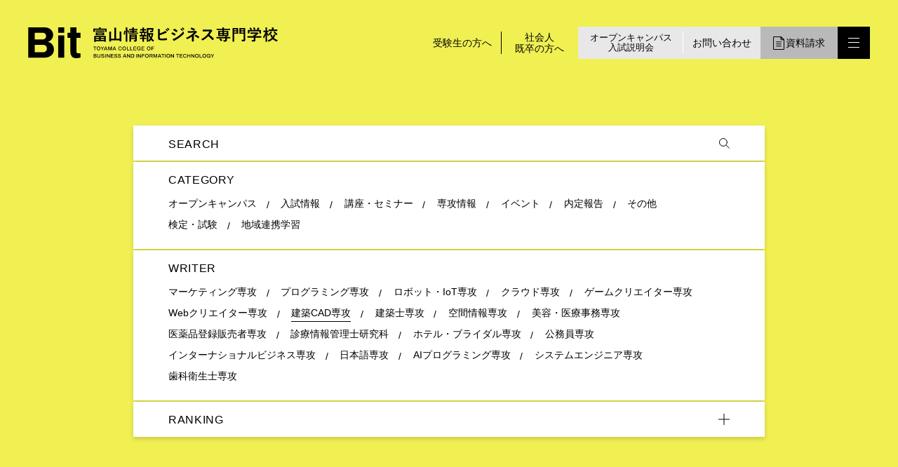

--- FILE ---
content_type: text/html; charset=UTF-8
request_url: https://www.bit.urayama.ac.jp/blog?writer%5B0%5D=13
body_size: 15829
content:
<!DOCTYPE html>
<html lang="ja">
<head>
    <meta charset="UTF-8">
  <meta http-equiv="Content-Type" content="text/html; charset=UTF-8">
  <meta http-equiv="X-UA-Compatible" content="IE=edge">
  <meta name="format-detection" content="telephone=no">
  <meta name="viewport" content="width=device-width, initial-scale=1">
  <title>ブログ｜Bit 富山情報ビジネス専門学校</title>
  
  <meta name="description" content="富山県にある富山情報ビジネス専門学校のサイトです。情報系学科、ビジネス系学科、教育系学科、医療系学科を設置しています。">
  <meta name="keywords" content="富山,富山県,富山情報ビジネス専門学校,専門学校,情報,システム,情報システム,デジタルメディア,インターネット,ビジネス,税理,会計,ホテル,ブライダル,幼児教育,保育士,公務員,コミュニケーション,日本語学科,医療,医療事務,bit,学校,浦山,就職,資格">
  <link rel="icon" type="image/vnd.microsoft.icon" href="/uploads/f0/1c/f01c5253b1b630579d1be7c110a313df.ico">
  
  <meta property="og:url" content="https://www.bit.urayama.ac.jp/blog?writer%5B0%5D=13" />
      <meta property="og:type" content="article" />
    <meta name="twitter:card" content="summary" />
  <meta property="og:title" content="ブログ｜Bit 富山情報ビジネス専門学校" />
  <meta property="og:site_name" content="Bit 富山情報ビジネス専門学校" />
  <meta property="og:image" content="https://www.bit.urayama.ac.jp/uploads/37/0a/370aa2f1fe05a9c322442fa2dcd80faa.png" />
  <meta property="og:description" content="富山県にある富山情報ビジネス専門学校のサイトです。情報系学科、ビジネス系学科、教育系学科、医療系学科を設置しています。" />
  
    <link rel="stylesheet" href="/bundles/web/css/article.css">

  <!--[if lt IE 9]>
  <script src="https://oss.maxcdn.com/html5shiv/3.7.2/html5shiv.min.js"></script>
  <script src="https://oss.maxcdn.com/respond/1.4.2/respond.min.js"></script>
  <![endif]-->
  <!-- Google Tag Manager -->
<script>(function(w,d,s,l,i){w[l]=w[l]||[];w[l].push({'gtm.start':
new Date().getTime(),event:'gtm.js'});var f=d.getElementsByTagName(s)[0],
j=d.createElement(s),dl=l!='dataLayer'?'&l='+l:'';j.async=true;j.src=
'https://www.googletagmanager.com/gtm.js?id='+i+dl;f.parentNode.insertBefore(j,f);
})(window,document,'script','dataLayer','GTM-NH2F7Q3');</script>
<!-- End Google Tag Manager -->


<script src="//kitchen.juicer.cc?color=W/uXY3bpPTA=" async></script>

<meta name="facebook-domain-verification" content="s79toi7q1urv9cha7ikedjq7z9019r" />

<meta name="google-site-verification" content="ivG-cJrzRNgkIo8PTvjv6RbCTbdm4iYIqkeTLrwUA5k" />


<!-- LINE Tag Base Code -->
<!-- Do Not Modify -->
<script>
(function(g,d,o){
  g._ltq=g._ltq||[];g._lt=g._lt||function(){g._ltq.push(arguments)};
  var h=location.protocol==='https:'?'https://d.line-scdn.net':'http://d.line-cdn.net';
  var s=d.createElement('script');s.async=1;
  s.src=o||h+'/n/line_tag/public/release/v1/lt.js';
  var t=d.getElementsByTagName('script')[0];t.parentNode.insertBefore(s,t);
    })(window, document);
_lt('init', {
  customerType: 'lap',
  tagId: 'c71275b2-e93f-4e2c-a2d4-5ab1ed5c729c'
});
_lt('send', 'pv', ['c71275b2-e93f-4e2c-a2d4-5ab1ed5c729c']);
</script>
<noscript>
  <img height="1" width="1" style="display:none"
       src="https://tr.line.me/tag.gif?c_t=lap&t_id=c71275b2-e93f-4e2c-a2d4-5ab1ed5c729c&e=pv&noscript=1" />
</noscript>
<!-- End LINE Tag Base Code -->
  
</head>
<body class="is-slide" id="page-animate">
<!-- Google Tag Manager (noscript) -->
<noscript><iframe src="https://www.googletagmanager.com/ns.html?id=GTM-NH2F7Q3"
height="0" width="0" style="display:none;visibility:hidden"></iframe></noscript>
<!-- End Google Tag Manager (noscript) -->
<div class="container">
  <header class="header">
    <h1 class="header__logo">
      <a href="/">
        <img src="/bundles/web/img/base/logo2.svg" width="356" height="44" alt="富山情報ビジネス専門学校">
      </a>
    </h1>
    <div class="header__menu">
      <div class="header__menu--other pc"><a href="/admission">受験生の方へ</a></div>
      <div class="header__menu--other pc"><a href="/admission#link_careeer">社会人<br>既卒の方へ</a></div>
      <div class="header__menu--oc pc"><a href="/open-campus">オープンキャンパス<br>入試説明会</a></div>
      <div class="header__menu--inq pc"><a href="/inquiry/contact">お問い合わせ</a></div>
      <div class="header__menu--doc pc">
        <a href="https://r-shingaku.com/ce/form/1874/input" target="_blank">
          <svg xmlns="http://www.w3.org/2000/svg" width="15.4" height="19" viewBox="0 0 15.4 19">
            <defs><style>.doc { fill: none; stroke: #000; stroke-linecap: round; stroke-linejoin: round; }</style></defs>
            <g id="group_31" data-name="group 31" transform="translate(-565.195 -528.087)">
              <path id="path_55" data-name="path 55" class="doc" d="M579.511,532.2a2.3,2.3,0,0,1,.584,1.41V545.9a.693.693,0,0,1-.691.691H566.386a.693.693,0,0,1-.691-.691V529.278a.693.693,0,0,1,.691-.691h8.682a2.3,2.3,0,0,1,1.411.584Z" transform="translate(0 0)"/>
              <path id="path_56" data-name="path 56" class="doc" d="M594.341,532.648c.321.336.5.651-.27.651h-2.587a.693.693,0,0,1-.691-.691v-2.587c0-.7.137-.716.652-.27Z" transform="translate(-14.898 -0.513)"/>
              <g id="group_45" data-name="group 45" transform="translate(569.775 535.813)">
                <line id="line_2015" data-name="line 2015" class="doc" x2="6.24" transform="translate(0 0)"/>
                <line id="line_2016" data-name="line 2016" class="doc" x2="6.24" transform="translate(0 2.981)"/>
                <line id="line_2017" data-name="line 2017" class="doc" x2="6.24" transform="translate(0 5.961)"/>
              </g>
            </g>
          </svg>
          <span>資料請求</span>
        </a>
      </div>
      <div class="header__menu--bar js-menu-bar"><span></span><span></span><span></span></div>
    </div>
  </header>
  <div class="header-fix">
    <div class="header-fix__logo">
      <a href="/">
        <img src="/bundles/web/img/base/logo2.svg" width="243" alt="富山情報ビジネス専門学校">
      </a>
    </div>
    <div class="header__menu header__menu--fix">
      <div class="header__menu--other pc"><a href="/admission">受験生の方へ</a></div>
      <div class="header__menu--other pc"><a href="/admission#link_careeer">社会人<br>既卒の方へ</a></div>
      <div class="header__menu--oc pc"><a href="/open-campus">オープンキャンパス<br>入試説明会</a></div>
      <div class="header__menu--inq pc"><a href="/inquiry/contact">お問い合わせ</a></div>
      <div class="header__menu--doc pc">
        <a href="https://r-shingaku.com/ce/form/1874/input" target="_blank">
          <svg xmlns="http://www.w3.org/2000/svg" width="15.4" height="19" viewBox="0 0 15.4 19">
            <defs><style>.doc { fill: none; stroke: #000; stroke-linecap: round; stroke-linejoin: round; }</style></defs>
            <g id="group_31" data-name="group 31" transform="translate(-565.195 -528.087)">
              <path id="path_55" data-name="path 55" class="doc" d="M579.511,532.2a2.3,2.3,0,0,1,.584,1.41V545.9a.693.693,0,0,1-.691.691H566.386a.693.693,0,0,1-.691-.691V529.278a.693.693,0,0,1,.691-.691h8.682a2.3,2.3,0,0,1,1.411.584Z" transform="translate(0 0)"/>
              <path id="path_56" data-name="path 56" class="doc" d="M594.341,532.648c.321.336.5.651-.27.651h-2.587a.693.693,0,0,1-.691-.691v-2.587c0-.7.137-.716.652-.27Z" transform="translate(-14.898 -0.513)"/>
              <g id="group_45" data-name="group 45" transform="translate(569.775 535.813)">
                <line id="line_2015" data-name="line 2015" class="doc" x2="6.24" transform="translate(0 0)"/>
                <line id="line_2016" data-name="line 2016" class="doc" x2="6.24" transform="translate(0 2.981)"/>
                <line id="line_2017" data-name="line 2017" class="doc" x2="6.24" transform="translate(0 5.961)"/>
              </g>
            </g>
          </svg>
          <span>資料請求</span>
        </a>
      </div>
      <div class="header__menu--bar js-menu-bar"><span></span><span></span><span></span></div>
    </div>
  </div>
  <div class="header__nav" id="nav-modal">
    <div class="header__menu header__menu--nav">
      <div class="header__menu--inq pc"><a href="/inquiry/contact">お問い合わせ</a></div>
      <div class="header__menu--doc pc">
        <a href="https://r-shingaku.com/ce/form/1874/input" target="_blank">
          <svg xmlns="http://www.w3.org/2000/svg" width="15.4" height="19" viewBox="0 0 15.4 19">
            <defs><style>.doc { fill: none; stroke: #000; stroke-linecap: round; stroke-linejoin: round; }</style></defs>
            <g id="group_31" data-name="group 31" transform="translate(-565.195 -528.087)">
              <path id="path_55" data-name="path 55" class="doc" d="M579.511,532.2a2.3,2.3,0,0,1,.584,1.41V545.9a.693.693,0,0,1-.691.691H566.386a.693.693,0,0,1-.691-.691V529.278a.693.693,0,0,1,.691-.691h8.682a2.3,2.3,0,0,1,1.411.584Z" transform="translate(0 0)"/>
              <path id="path_56" data-name="path 56" class="doc" d="M594.341,532.648c.321.336.5.651-.27.651h-2.587a.693.693,0,0,1-.691-.691v-2.587c0-.7.137-.716.652-.27Z" transform="translate(-14.898 -0.513)"/>
              <g id="group_45" data-name="group 45" transform="translate(569.775 535.813)">
                <line id="line_2015" data-name="line 2015" class="doc" x2="6.24" transform="translate(0 0)"/>
                <line id="line_2016" data-name="line 2016" class="doc" x2="6.24" transform="translate(0 2.981)"/>
                <line id="line_2017" data-name="line 2017" class="doc" x2="6.24" transform="translate(0 5.961)"/>
              </g>
            </g>
          </svg>
          <span>資料請求</span>
        </a>
      </div>
      <div class="header__menu--bar js-menu-bar"><span></span><span></span><span></span></div>
    </div>
    <div class="nav">
      <div class="nav__top">
        <a href="/">
          <h1 class="nav__name--ja">富山情報ビジネス専門学校</h1>
          <div class="nav__name--en"><img src="/bundles/web/img/base/logo-en.svg" width="186" height="16" alt=""></div>
        </a>
      </div>
      <div class="nav__inner">
        <div class="nav__site">
          <div class="nav__ttl js-sm-toggle sp tb">
            <span class="nav__ttl--txt">SITE MENU</span>
            <span class="nav__ttl--more"><img src="/bundles/web/img/base/icn-nav-plus.svg" width="18" height="18" alt=""></span>
          </div>
          <nav class="nav__wrapper">
            <div class="nav__block">
              <ul class="nav__list">
  <li class="nav__item"><a href="/news">NEWS</a></li>
  <li class="nav__item"><a href="/blog">Bit MEDIA</a></li>
  <li class="nav__item">
    <a href="/about">Bitについて</a>
    <ul class="nav__list--child">
      <li class="nav__item--child"><a href="/about">学校紹介・校長挨拶</a></li>
      <li class="nav__item--child"><a href="/calendar">イベント・年間スケジュール</a></li>
      <li class="nav__item--child"><a href="/data/6_information/campus.pdf" target="_blank">キャンパスライフ</a></li>
      <li class="nav__item--child"><a href="/local">地域連携学習</a></li>
    </ul>
  </li>
  <li class="nav__item">
    <a href="/subject-course/">専攻・研究科</a>
    <ul class="nav__list--child">
      <li class="nav__item--child"><a href="/subject-course/ai_program">AIプログラミング専攻</a></li>
      <li class="nav__item--child"><a href="/subject-course/system_en">システムエンジニア専攻</a></li>
                        <li class="nav__item--child"><a href="/subject-course/game-programmer" style="letter-spacing: -0.06em;">ゲームプログラマー<span style="margin:0 -.3em;">・</span>プランナー専攻</a></li>
      <li class="nav__item--child"><a href="/subject-course/game-graphic" style="letter-spacing: -0.03em;">ゲームグラフィックデザイナー専攻</a></li>
      <li class="nav__item--child"><a href="/subject-course/mb-biz">Webクリエイター専攻</a></li>
      <li class="nav__item--child"><a href="/subject-course/comic">コミック<span style="margin:0 -.3em;">・</span>イラストレーター専攻</a></li>
      <li class="nav__item--child"><a href="/subject-course/architect">建築士専攻</a></li>
      <li class="nav__item--child"><a href="/subject-course/cad">建築CAD専攻</a></li>
      <li class="nav__item--child"><a href="/subject-course/surveyor">空間情報専攻</a></li>
      <li class="nav__item--child"><a href="/subject-course/arch_study">建築士研究科</a></li>
      <li class="nav__item--child"><a href="/subject-course/med-ck">美容・医療事務専攻</a></li>
      <li class="nav__item--child"><a href="/subject-course/research">診療情報管理士研究科</a></li>
      <li class="nav__item--child"><a href="/subject-course/dental-hyg">歯科衛生士専攻</a></li>
      <li class="nav__item--child"><a href="/subject-course/htl-bri">ホテル・ブライダル専攻</a></li>
      <li class="nav__item--child"><a href="/subject-course/dm">マーケティング専攻</a></li>
      <li class="nav__item--child"><a href="/subject-course/dsci">データサイエンス専攻</a></li>
      <li class="nav__item--child"><a href="/subject-course/itn-ck">インターナショナルビジネス専攻</a></li>
      <li class="nav__item--child"><a href="/subject-course/jpn">日本語専攻</a></li>
    </ul>
  </li>
</ul>            </div>
            <div class="nav__block">
              <ul class="nav__list">
  <li class="nav__item">
    <a href="/open-campus" itemprop="name">オープンキャンパス</a>
    <ul class="nav__list--child nav__list--mg">
      <li class="nav__item--child"><a href="/open-campus">オープンキャンパス情報</a></li>
      <li class="nav__item--child"><a href="https://www.bit.urayama.ac.jp/blog/94" target="_blank">参加・学校説明会申し込み</a></li>
      <li class="nav__item--child"><a href="/open-campus/faq">オープンキャンパスQ＆A</a></li>
    </ul>
  </li>
  <li class="nav__item">
    <a href="/open-campus/web" itemprop="name">WEBオープンキャンパス</a>
  </li>
  <li class="nav__item nav__item--mt">
    <a href="/admission" itemprop="name">入試・入学情報</a>
    <ul class="nav__list--child">
      <li class="nav__item--child"><a class="ak-link" href="/admission">入学試験・入学案内</a></li>
      <li class="nav__item--child"><a class="ak-link" href="https://www.syutsugan.net/tib" target="_blank">インターネット出願</a></li>
    </ul>
  </li>
  <li class="nav__item">
    <a href="/career">キャリア・就職⽀援</a>
    <ul class="nav__list--child">
      <li class="nav__item--child"><a href="/career">就職・資格情報</a></li>
      <li class="nav__item--child"><a href="/data/6_information/interview.pdf" target="_blank">卒業生・企業インタビュー</a></li>
    </ul>
  </li>
  <li class="nav__item"><a href="/bitbox">Bit BOX</a></li>
  <li class="nav__item--btm">
    <ul class="nav__list--btm">
            <li class="nav__item--child"><a href="/access">アクセスマップ</a></li>
      <li class="nav__item--child"><a style="letter-spacing: -.02em;" href="https://u-rac.urayama.ac.jp/ump-lp/" target="_blank">ウラヤマ<span style="margin:0 -.3em;">・</span>マ<span style="margin:0 -.1em;">ッ</span>チング<span style="margin:0 -.3em;">・</span>プラ<span style="margin:0 -.2em;">ッ</span>トフ<span style="margin:0 -.1em;">ォ</span>ーム(UMP)</a></li>
      <li class="nav__item--child nav__item--mg"><a href="/sitemap">サイトマップ</a></li>
      <li class="nav__item--child"><a href="/privacy">プライバシーポリシー</a></li>
      <li class="nav__item--child"><a href="/notice">免責事項</a></li>
    </ul>
  </li>
</ul>            </div>
          </nav>
        </div>
        <div class="nav__info">
          <div class="nav__ttl js-inf-toggle sp tb">
            <span class="nav__ttl--txt">INFORMATION</span>
            <span class="nav__ttl--more"><img src="/bundles/web/img/base/icn-nav-plus.svg" width="18" height="18" alt=""></span>
          </div>
          <div class="nav__wrapper--right">
            <ul class="nav__info--list">
              <li class="nav__info--item"><a class="ak-link" href="/bitbox/bitinfo">Bit INFO</a></li>
              <li class="nav__info--item"><a class="ak-link" href="/bitbox/examinee">受験生の方へ</a></li>
              <li class="nav__info--item"><a class="ak-link" href="/bitbox/recruiter">企業・採用担当者様へ</a></li>
              <li class="nav__info--item"><a class="ak-link" href="/bitbox/parents">在校生・保護者の方へ</a></li>
              <li class="nav__info--item"><a class="ak-link" href="/bitbox/graduate">卒業生の方へ</a></li>
              <li class="nav__info--item"><a class="ak-link" href="/bitbox/information">情報公開</a></li>
            </ul>
                                                                                                                                                            <div class="nav__bn">
              <a href="/open-campus">
                <div class="nav__bn--ttl"><span>2026</span><br class="pc">OPEN CAMPUS</div>
                <div class="nav__bn--btm">SPECIAL PAGE</div>
              </a>
            </div>
            <div class="nav__btn nav__btn--oc">
              <a href="https://www.bit.urayama.ac.jp/blog/94" target="_blank">
                <span class="en">OPEN CAMPUS</span>
                <span class="ja">申し込み</span>
              </a>
            </div>
            <div class="nav__btn nav__btn--inq tb sp"><a href="/inquiry/contact">お問い合わせ</a></div>
            <div class="nav__btn nav__btn--doc tb sp"><a href="https://r-shingaku.com/ce/form/1874/input" target="_blank">
                <img src="/bundles/web/img/base/icn-hd-doc-wh.svg"  width="16" height="20" alt="資料請求">
                <span>資料請求</span>
              </a>
            </div>
          </div>
        </div>
      </div>
    </div>
  </div>
      <div class="content-wrapper">
      <div class="blog">
    <div class="blog__contents inner">
      <div class="search search--top">
  <div class="search__content">
    <form type="get" action="/blog" id="search">
      <div class="search__panel">
        <div class="search__view search__view--key">
          <div class="search__key">
            <label for="keyword" class="search__ttl pc tb">SEARCH</label>
            <input type="text" id="keyword" name="q" value="" class="search__input">
            <button type="submit" class="search__btn"><img src="/bundles/web/img/blog/icn-search.svg" width="15" alt=""></button>
          </div>
        </div>
      </div>
              <div class="search__panel">
          <div class="search__view js-panel-toggle"><div class="search__ttl">CATEGORY</div><div class="search__more"><img src="/bundles/web/img/blog/icn-plus.svg" width="16" height="16" alt=""></div></div>
          <div class="search__box" id="category-view">
            <div class="search__box--cover">
              <ul class="search__cate-list">
                                  <li class="search__cate-item">
                    <input type="checkbox" name="cate[]" value="1" id="cate1" data-val="オープンキャンパス" ><label for="cate1">オープンキャンパス</label>
                  </li>
                                  <li class="search__cate-item">
                    <input type="checkbox" name="cate[]" value="3" id="cate3" data-val="入試情報" ><label for="cate3">入試情報</label>
                  </li>
                                  <li class="search__cate-item">
                    <input type="checkbox" name="cate[]" value="2" id="cate2" data-val="講座・セミナー" ><label for="cate2">講座・セミナー</label>
                  </li>
                                  <li class="search__cate-item">
                    <input type="checkbox" name="cate[]" value="4" id="cate4" data-val="専攻情報" ><label for="cate4">専攻情報</label>
                  </li>
                                  <li class="search__cate-item">
                    <input type="checkbox" name="cate[]" value="5" id="cate5" data-val="イベント" ><label for="cate5">イベント</label>
                  </li>
                                  <li class="search__cate-item">
                    <input type="checkbox" name="cate[]" value="6" id="cate6" data-val="内定報告" ><label for="cate6">内定報告</label>
                  </li>
                                  <li class="search__cate-item">
                    <input type="checkbox" name="cate[]" value="7" id="cate7" data-val="その他" ><label for="cate7">その他</label>
                  </li>
                                  <li class="search__cate-item">
                    <input type="checkbox" name="cate[]" value="8" id="cate8" data-val="検定・試験" ><label for="cate8">検定・試験</label>
                  </li>
                                  <li class="search__cate-item">
                    <input type="checkbox" name="cate[]" value="9" id="cate9" data-val="地域連携学習" ><label for="cate9">地域連携学習</label>
                  </li>
                              </ul>
            </div>
          </div>
        </div>
                    <div class="search__panel">
          <div class="search__view js-panel-toggle"><div class="search__ttl">WRITER</div><div class="search__more"><img src="/bundles/web/img/blog/icn-plus.svg" width="16" height="16" alt=""></div></div>
          <div class="search__box" id="writer-view">
            <div class="search__box--cover">
              <ul class="search__cate-list">
                                  <li class="search__cate-item">
                    <input type="checkbox" name="writer[]" value="16" id="writer16" data-val="マーケティング専攻" ><label for="writer16">マーケティング専攻</label>
                  </li>
                                  <li class="search__cate-item">
                    <input type="checkbox" name="writer[]" value="1" id="writer1" data-val="プログラミング専攻" ><label for="writer1">プログラミング専攻</label>
                  </li>
                                  <li class="search__cate-item">
                    <input type="checkbox" name="writer[]" value="2" id="writer2" data-val="ロボット・IoT専攻" ><label for="writer2">ロボット・IoT専攻</label>
                  </li>
                                  <li class="search__cate-item">
                    <input type="checkbox" name="writer[]" value="3" id="writer3" data-val="クラウド専攻" ><label for="writer3">クラウド専攻</label>
                  </li>
                                  <li class="search__cate-item">
                    <input type="checkbox" name="writer[]" value="5" id="writer5" data-val="ゲームクリエイター専攻" ><label for="writer5">ゲームクリエイター専攻</label>
                  </li>
                                  <li class="search__cate-item">
                    <input type="checkbox" name="writer[]" value="4" id="writer4" data-val="Webクリエイター専攻" ><label for="writer4">Webクリエイター専攻</label>
                  </li>
                                  <li class="search__cate-item">
                    <input type="checkbox" name="writer[]" value="13" id="writer13" data-val="建築CAD専攻" checked><label for="writer13">建築CAD専攻</label>
                  </li>
                                  <li class="search__cate-item">
                    <input type="checkbox" name="writer[]" value="15" id="writer15" data-val="建築士専攻" ><label for="writer15">建築士専攻</label>
                  </li>
                                  <li class="search__cate-item">
                    <input type="checkbox" name="writer[]" value="14" id="writer14" data-val="空間情報専攻" ><label for="writer14">空間情報専攻</label>
                  </li>
                                  <li class="search__cate-item">
                    <input type="checkbox" name="writer[]" value="7" id="writer7" data-val="美容・医療事務専攻" ><label for="writer7">美容・医療事務専攻</label>
                  </li>
                                  <li class="search__cate-item">
                    <input type="checkbox" name="writer[]" value="8" id="writer8" data-val="医薬品登録販売者専攻" ><label for="writer8">医薬品登録販売者専攻</label>
                  </li>
                                  <li class="search__cate-item">
                    <input type="checkbox" name="writer[]" value="11" id="writer11" data-val="診療情報管理士研究科" ><label for="writer11">診療情報管理士研究科</label>
                  </li>
                                  <li class="search__cate-item">
                    <input type="checkbox" name="writer[]" value="6" id="writer6" data-val="ホテル・ブライダル専攻" ><label for="writer6">ホテル・ブライダル専攻</label>
                  </li>
                                  <li class="search__cate-item">
                    <input type="checkbox" name="writer[]" value="12" id="writer12" data-val="公務員専攻" ><label for="writer12">公務員専攻</label>
                  </li>
                                  <li class="search__cate-item">
                    <input type="checkbox" name="writer[]" value="9" id="writer9" data-val="インターナショナルビジネス専攻" ><label for="writer9">インターナショナルビジネス専攻</label>
                  </li>
                                  <li class="search__cate-item">
                    <input type="checkbox" name="writer[]" value="10" id="writer10" data-val="日本語専攻" ><label for="writer10">日本語専攻</label>
                  </li>
                                  <li class="search__cate-item">
                    <input type="checkbox" name="writer[]" value="17" id="writer17" data-val="AIプログラミング専攻" ><label for="writer17">AIプログラミング専攻</label>
                  </li>
                                  <li class="search__cate-item">
                    <input type="checkbox" name="writer[]" value="18" id="writer18" data-val="システムエンジニア専攻" ><label for="writer18">システムエンジニア専攻</label>
                  </li>
                                  <li class="search__cate-item">
                    <input type="checkbox" name="writer[]" value="19" id="writer19" data-val="歯科衛生士専攻" ><label for="writer19">歯科衛生士専攻</label>
                  </li>
                              </ul>
            </div>
          </div>
        </div>
                    <div class="search__panel">
          <div class="search__view is-toggle js-panel-toggle"><div class="search__ttl">RANKING</div><div class="search__more"><img src="/bundles/web/img/blog/icn-plus.svg" width="16" height="16" alt=""></div></div>
          <div class="search__box search__box--rank is-toggle">
            <div class="search__rank-box">
                                                <div class="search__rank-first">
                    <div class="search__rank-item">
                      <a href="/blog/2">
                        <div class="search__rank-img">
                          <img src="/uploads/c5/12/c5124f0de309fd38ae9fdc064bbfbd51.png" alt="9月来校型オープンキャンパス開催！">
                          <div class="search__rank-num pc tb">1</div>
                                                  </div>
                        <div class="search__rank-num sp">1</div>
                        <div class="search__rank-info">
                                                      <div class="search__rank-date">2020/08/19</div>
                                                    <div class="search__rank-ttl"><span>9月来校型オープンキャンパス開催！</span></div>
                        </div>
                      </a>
                    </div>
                  </div>
                                                                <div class="search__rank-list">                  <div class="search__rank-item">
                    <a href="/blog/6">
                      <div class="search__rank-num">2</div>
                      <div class="search__rank-info">
                                                  <div class="search__rank-date">2020/08/19</div>
                                                <div class="search__rank-ttl"><span>2021年4月『医薬品登録販売者専攻』新設</span></div>
                      </div>
                    </a>
                  </div>
                                                                                                    <div class="search__rank-item">
                    <a href="/blog/7">
                      <div class="search__rank-num">3</div>
                      <div class="search__rank-info">
                                                  <div class="search__rank-date">2020/08/19</div>
                                                <div class="search__rank-ttl"><span>Bit公式LINEにて相談会実施中</span></div>
                      </div>
                    </a>
                  </div>
                                                                                                    <div class="search__rank-item">
                    <a href="/blog/8">
                      <div class="search__rank-num">4</div>
                      <div class="search__rank-info">
                                                  <div class="search__rank-date">2020/09/24</div>
                                                <div class="search__rank-ttl"><span>個別相談会 開催中！</span></div>
                      </div>
                    </a>
                  </div>
                                                                                                    <div class="search__rank-item">
                    <a href="/blog/9">
                      <div class="search__rank-num">5</div>
                      <div class="search__rank-info">
                                                  <div class="search__rank-date">2020/08/26</div>
                                                <div class="search__rank-ttl"><span>ホテル・ブライダル専攻　紹介動画★</span></div>
                      </div>
                    </a>
                  </div>
                  </div>                                          </div>
          </div>
        </div>
                </form>
  </div>
</div>      <section class="article">
        <div class="article__wrapper">
          <div class="article__list">
      <article class="article__item">
      <a href="/blog/242">
        <div class="article__image">
          <img src="/uploads/d7/a6/d7a6e38de79eb1eb00c10e6260163de3.png" alt="明日・明後日は、、！いよいよ【ビ。　ビビット祭！！】">
                  </div>
        <div class="article__detail">
                            <div class="article__date">2025/10/16</div>
                      <h2 class="article__ttl">明日・明後日は、、！いよいよ【ビ。　ビビット祭！！】</h2>
          <div class="article__desc pc tb"><p id="txt1"></p></div>
          <div class="article__cate">
                                          <div class="article__category">イベント</div>
                                    </div>
          <div class="article__cate">
                                          <div class="article__category--sub">プログラミング専攻</div>
                              <div class="article__category--sub">ロボット・IoT専攻</div>
                              <div class="article__category--sub">クラウド専攻</div>
                              <div class="article__category--sub">Webクリエイター専攻</div>
                              <div class="article__category--sub">ゲームクリエイター専攻</div>
                              <div class="article__category--sub">ホテル・ブライダル専攻</div>
                              <div class="article__category--sub">美容・医療事務専攻</div>
                              <div class="article__category--sub">医薬品登録販売者専攻</div>
                              <div class="article__category--sub">インターナショナルビジネス専攻</div>
                              <div class="article__category--sub">日本語専攻</div>
                              <div class="article__category--sub">診療情報管理士研究科</div>
                              <div class="article__category--sub">公務員専攻</div>
                              <div class="article__category--sub">建築CAD専攻</div>
                              <div class="article__category--sub">空間情報専攻</div>
                              <div class="article__category--sub">建築士専攻</div>
                              <div class="article__category--sub">マーケティング専攻</div>
                              <div class="article__category--sub">AIプログラミング専攻</div>
                              <div class="article__category--sub">システムエンジニア専攻</div>
                              <div class="article__category--sub">歯科衛生士専攻</div>
                                    </div>
        </div>
      </a>
  
      <div style="display: none" id="txt-raw1"><p><span style="color:#ffffff;"><span style="font-size:48px;"><span style="background-color:#333333;">いよいよ明日、明後日は</span></span></span></p>

<p><span style="color:#ffffff;"><span style="font-size:48px;"><span style="background-color:#333333;">【ビビット祭】！！</span></span></span></p>

<p><span style="font-size:28px;"><font color="#ffffff"><span style="background-color: rgb(51, 51, 51);">※一般の方は10/18(土)のみご参加可能です(*^_^*)</span></font></span></p>

<p>たのしみすぎて、何度も告知してしまい申し訳ございません。。</p>

<p>&nbsp;</p>

<p><span style="font-size:16px;"><span style="color:#ffffff;"><span style="background-color:#66ab16;">今日も朝から学生たちが建築物をつくったり、</span></span></span></p>

<p><span style="font-size:16px;"><span style="color:#ffffff;"><span style="background-color:#66ab16;">ポスターを貼ったりと慌ただしく動き回ってます！</span></span></span></p>

<p><span style="font-size:16px;"><span style="color:#ffffff;"><span style="background-color:#66ab16;">現在の射水市はお天気が悪く、、大雨ですね。</span></span></span></p>

<p><span style="font-size:16px;"><span style="color:#ffffff;"><span style="background-color:#66ab16;">明日・明後日の天気はどうなるのか、、</span></span></span></p>

<p><span style="font-size:16px;"><span style="color:#ffffff;"><span style="background-color:#66ab16;">晴れてほしいっ(&acute;；&omega;；`)！</span></span></span></p>

<p>&nbsp;</p>

<p><span style="font-size:16px;"><span style="color:#ffffff;"><span style="background-color:#66ab16;">小さなお子さまから楽しめるイベント内容となっていますので、</span></span></span></p>

<p><span style="font-size:16px;"><span style="color:#ffffff;"><span style="background-color:#66ab16;">たくさんの方にご来場いただけたら嬉しいです！٩( &#39;&#39;&omega;&#39;&#39; )و</span></span></span></p>

<p><span style="font-size:16px;"><span style="color:#ffffff;"><span style="background-color:#66ab16;">学生・教員ともに楽しむ準備はできてます٩( &#39;&#39;&omega;&#39;&#39; )و</span></span></span></p>

<p><span style="font-size:16px;"><span style="color:#ffffff;"><span style="background-color:#66ab16;">おいしいもの食べて、みなさんもいっしょに楽しみましょう！</span></span></span></p>

<p><span style="font-size:16px;"><span style="color:#ffffff;"><span style="background-color:#66ab16;">10/18（土）、ぜひお待ちしております～◎</span></span></span></p></div>
      <script>
          var textMsg = document.getElementById('txt-raw1').textContent;
          console.log(textMsg);
          document.getElementById('txt1').textContent = textMsg;
      </script>
    </article>
      <article class="article__item">
      <a href="/blog/240">
        <div class="article__image">
          <img src="/uploads/b1/61/b16174550b3cc9abd44e60836a8dd983.png" alt="来週金曜・土曜は、、ビ。ビビット祭！！">
                  </div>
        <div class="article__detail">
                            <div class="article__date">2025/10/09</div>
                      <h2 class="article__ttl">来週金曜・土曜は、、ビ。ビビット祭！！</h2>
          <div class="article__desc pc tb"><p id="txt2"></p></div>
          <div class="article__cate">
                                          <div class="article__category">イベント</div>
                                    </div>
          <div class="article__cate">
                                          <div class="article__category--sub">プログラミング専攻</div>
                              <div class="article__category--sub">ロボット・IoT専攻</div>
                              <div class="article__category--sub">クラウド専攻</div>
                              <div class="article__category--sub">Webクリエイター専攻</div>
                              <div class="article__category--sub">ゲームクリエイター専攻</div>
                              <div class="article__category--sub">ホテル・ブライダル専攻</div>
                              <div class="article__category--sub">美容・医療事務専攻</div>
                              <div class="article__category--sub">医薬品登録販売者専攻</div>
                              <div class="article__category--sub">インターナショナルビジネス専攻</div>
                              <div class="article__category--sub">日本語専攻</div>
                              <div class="article__category--sub">診療情報管理士研究科</div>
                              <div class="article__category--sub">公務員専攻</div>
                              <div class="article__category--sub">建築CAD専攻</div>
                              <div class="article__category--sub">空間情報専攻</div>
                              <div class="article__category--sub">建築士専攻</div>
                              <div class="article__category--sub">マーケティング専攻</div>
                              <div class="article__category--sub">AIプログラミング専攻</div>
                              <div class="article__category--sub">システムエンジニア専攻</div>
                              <div class="article__category--sub">歯科衛生士専攻</div>
                                    </div>
        </div>
      </a>
  
      <div style="display: none" id="txt-raw2"><p style="text-align: center;">はやくも来週10/17(金)・18(土)は、、</p>

<p style="text-align: center;"><span style="color:#cc00cc;"><strong><span style="font-size:72px;"><span style="background-color:#333333;">ビ。</span></span></strong></span></p>

<p style="text-align: center;"><strong><span style="font-size:20px;"><span style="background-color:#f4ca29;">～個性溢れる２daysについて～</span></span></strong></p>

<p style="text-align: center;"><span style="font-size:14px;">開催(^^)/~~~</span></p>

<p style="text-align: center;"><span style="font-size: 14px;">学生たち、教員も急ピッチで準備しております！！</span></p>

<p style="text-align: center;"><span style="font-size: 14px;">（※２日間開催しますが、一般の方は10/18(土)のみご参加いただけます）</span></p>

<p style="text-align: center;">&nbsp;</p>

<p style="text-align: center;">今年の模擬店をちょこっと公開♪</p>

<p style="text-align: center;">射的、お化け屋敷、ゲーム体験、縁日</p>

<p style="text-align: center;">【食べ物系】・やきそば、エスニック焼き鳥、カレー、揚げパン</p>

<p style="text-align: center;">【デザート系】・冷凍パイン、チュロス、アイスなど！！</p>

<p style="text-align: center;">------------------------------------</p>

<p style="text-align: center;">学生・教員一同、毎年たのしみにしているイベントです！</p>

<p style="text-align: center;">小さなお子さんからたのしめるようなイベント内容ですので、</p>

<p style="text-align: center;">ぜひぜひご家族・お友だちとお越しください(*^_^*)</p>

<p style="text-align: center;">一緒にたのしみましょう♪</p></div>
      <script>
          var textMsg = document.getElementById('txt-raw2').textContent;
          console.log(textMsg);
          document.getElementById('txt2').textContent = textMsg;
      </script>
    </article>
      <article class="article__item">
      <a href="/blog/239">
        <div class="article__image">
          <img src="/uploads/b2/29/b229dd0a18e0f62bd68906e3a18fd876.jpg" alt="【建築・デザイン学科】ガスのある暮らしを“見て・触れて・体感”！">
                  </div>
        <div class="article__detail">
                            <div class="article__date">2025/10/06</div>
                      <h2 class="article__ttl">【建築・デザイン学科】ガスのある暮らしを“見て・触れて・体感”！</h2>
          <div class="article__desc pc tb"><p id="txt3"></p></div>
          <div class="article__cate">
                                          <div class="article__category">専攻情報</div>
                                    </div>
          <div class="article__cate">
                                          <div class="article__category--sub">建築CAD専攻</div>
                              <div class="article__category--sub">空間情報専攻</div>
                              <div class="article__category--sub">建築士専攻</div>
                                    </div>
        </div>
      </a>
  
      <div style="display: none" id="txt-raw3"><p data-end="264" data-start="136">先日、建築・デザイン学科の1年生と2年生で、日本海ガス株式会社様のショールーム「プレーゴ」へ見学に行きました！</p>

<p data-end="264" data-start="136">今回の参加人数は45名、ありがたいことにショールームを貸し切ってご案内いただけました。</p>

<p data-end="264" data-start="136"><br data-end="177" data-start="174" />
キッチン、暖房、お風呂、給湯器、乾燥機など、ガスを使った最新の建築設備を実際に見て触れて。<br data-end="224" data-start="221" />
テキストを使った普段の授業ではイメージしづらい「暮らしの中の設備」をリアルに体感してきました。</p>

<p data-end="264" data-start="136">&nbsp;</p></div>
      <script>
          var textMsg = document.getElementById('txt-raw3').textContent;
          console.log(textMsg);
          document.getElementById('txt3').textContent = textMsg;
      </script>
    </article>
      <article class="article__item">
      <a href="/blog/232">
        <div class="article__image">
          <img src="/uploads/37/3c/373c0a04798982f7ec820b5d3252fa6d.jpg" alt="【建築・デザイン学科】8/3(日)下条川みこし祭りで「お化け屋敷」やります！">
                  </div>
        <div class="article__detail">
                            <div class="article__date">2025/08/01</div>
                      <h2 class="article__ttl">【建築・デザイン学科】8/3(日)下条川みこし祭りで「お化け屋敷」やります！</h2>
          <div class="article__desc pc tb"><p id="txt4"></p></div>
          <div class="article__cate">
                                          <div class="article__category">イベント</div>
                              <div class="article__category">地域連携学習</div>
                                    </div>
          <div class="article__cate">
                                          <div class="article__category--sub">建築CAD専攻</div>
                              <div class="article__category--sub">空間情報専攻</div>
                              <div class="article__category--sub">建築士専攻</div>
                                    </div>
        </div>
      </a>
  
      <div style="display: none" id="txt-raw4"><p>8月3日（日）、射水市で開催される【下条川みこし祭り】にて、私たち建築・デザイン学科の学生が企画・制作した【お化け屋敷】を出展します！</p>

<p>このお化け屋敷は、授業や放課後の時間を使って、空間デザインや演出、ストーリー、小道具まで、全て学生たちが考え、作り上げたものです！</p>

<p>「こわいけど、楽しい！」</p>

<p>「細部まで作りこまれていてびっくりした！」</p>

<p>そんな声を目指して、遅くまで準備してきました。</p></div>
      <script>
          var textMsg = document.getElementById('txt-raw4').textContent;
          console.log(textMsg);
          document.getElementById('txt4').textContent = textMsg;
      </script>
    </article>
      <article class="article__item">
      <a href="/blog/227">
        <div class="article__image">
          <img src="/uploads/0f/a1/0fa1ae2b9cff134908f9d5704adb5566.jpg" alt="【建築・デザイン学科】地元を盛り上げろ！お化け屋敷をプロデュース！">
                  </div>
        <div class="article__detail">
                            <div class="article__date">2025/07/22</div>
                      <h2 class="article__ttl">【建築・デザイン学科】地元を盛り上げろ！お化け屋敷をプロデュース！</h2>
          <div class="article__desc pc tb"><p id="txt5"></p></div>
          <div class="article__cate">
                                          <div class="article__category">専攻情報</div>
                              <div class="article__category">イベント</div>
                              <div class="article__category">地域連携学習</div>
                                    </div>
          <div class="article__cate">
                                          <div class="article__category--sub">建築CAD専攻</div>
                              <div class="article__category--sub">空間情報専攻</div>
                              <div class="article__category--sub">建築士専攻</div>
                                    </div>
        </div>
      </a>
  
      <div style="display: none" id="txt-raw5"><p data-end="271" data-start="256">建築・デザイン学科の日々の学びをレポートします☆彡</p>

<p data-end="271" data-start="256">本校は、【「地学一体による地域課題解決拠点」としての教育・研究機関】を教育の理想に掲げています。</p>

<p data-end="271" data-start="256">その実現に向けて、１年生・２年生合同「課題解決学習」という授業の中で、<strong data-end="274" data-start="250">学生自身が地域の課題を見つけ、解決に導く</strong>ことに挑戦しています。</p>

<p data-end="397" data-start="273">この夏、地元の「下条川みこし祭り」にて、私たち建築・デザイン学科の学生が「お化け屋敷」をプロデュースすることになりました☆彡</p>

<p data-end="397" data-start="273"><br data-end="335" data-start="332" />
もちろん、ただのお化け屋敷じゃありません。</p>

<p data-end="397" data-start="273"><span style="font-size:18px;">１年生・２年生が力を合わせてつくる、建築の学びを活かした、「<strong data-end="394" data-start="373">空間づくりからの本気のお化け屋敷」</strong>です！</span></p>

<p data-end="439" data-start="399">先日、その第一歩として、会場の<strong data-end="430" data-start="421">下見＆採寸</strong>に行ってきました！</p>

<p data-end="501" data-start="441">●窓の幅や高さ<br data-end="453" data-start="450" />
●柱、梁までの寸法<br data-end="468" data-start="465" />
●実際に測った数値を、プラン図面に記入していく&hellip;</p></div>
      <script>
          var textMsg = document.getElementById('txt-raw5').textContent;
          console.log(textMsg);
          document.getElementById('txt5').textContent = textMsg;
      </script>
    </article>
      <article class="article__item">
      <a href="/blog/229">
        <div class="article__image">
          <img src="/uploads/57/f9/57f944d6a2678876e50fc40478178a1c.jpg" alt="【ビビット祭】ビビット祭ってどんな学園祭なんだろう…？！">
          <div class="article__sch"><span class="article__sch--label">scheduled</span><span class="article__sch--date">2025/7/19</span></div>        </div>
        <div class="article__detail">
                            <div class="article__date">2025/07/19</div>
                      <h2 class="article__ttl">【ビビット祭】ビビット祭ってどんな学園祭なんだろう…？！</h2>
          <div class="article__desc pc tb"><p id="txt6"></p></div>
          <div class="article__cate">
                                          <div class="article__category">イベント</div>
                              <div class="article__category">その他</div>
                                    </div>
          <div class="article__cate">
                                          <div class="article__category--sub">Webクリエイター専攻</div>
                              <div class="article__category--sub">ゲームクリエイター専攻</div>
                              <div class="article__category--sub">ホテル・ブライダル専攻</div>
                              <div class="article__category--sub">美容・医療事務専攻</div>
                              <div class="article__category--sub">インターナショナルビジネス専攻</div>
                              <div class="article__category--sub">日本語専攻</div>
                              <div class="article__category--sub">診療情報管理士研究科</div>
                              <div class="article__category--sub">建築CAD専攻</div>
                              <div class="article__category--sub">空間情報専攻</div>
                              <div class="article__category--sub">建築士専攻</div>
                              <div class="article__category--sub">マーケティング専攻</div>
                              <div class="article__category--sub">AIプログラミング専攻</div>
                              <div class="article__category--sub">システムエンジニア専攻</div>
                              <div class="article__category--sub">歯科衛生士専攻</div>
                                    </div>
        </div>
      </a>
  
      <div style="display: none" id="txt-raw6"><p>Bitの学園祭である［ビビット祭］！<br />
今年度は準備段階から学内外のみなさまに知っていただくため、<br />
HPでもビビット祭関連の様々な記事をアップしています！</p>

<p>さて、このビビット祭って、一体どんな学園祭なのか&hellip;<br />
<span style="font-size:18px;">成果発表会のような発表や展示？学生しか参加できないの&hellip;？</span></p>

<p><span style="font-size:20px;">＼そんな心配はご無用です！✨️／</span><br />
ビビット祭では、学科・専攻ごとの展示はもちろん、学生たちの出展する模擬店、ステージショーなど、<br />
楽しいコンテンツが盛り沢山&hellip;✨️?<br />
学生はもちろん、保護者のみなさま、地域のみなさま、企業のみなさま&hellip;<br />
どんな方でもご参加できます！！</p>

<p>&nbsp;</p>

<p><span style="font-size:20px;"><span style="background-color:#f4ca29;">昨年度の様子をちら見せ&hellip;！</span></span></p></div>
      <script>
          var textMsg = document.getElementById('txt-raw6').textContent;
          console.log(textMsg);
          document.getElementById('txt6').textContent = textMsg;
      </script>
    </article>
      <article class="article__item">
      <a href="/blog/228">
        <div class="article__image">
          <img src="/uploads/fe/85/fe85fbb5d277164cbee1b8d8b06bfb4f.png" alt="【ビビット祭】模擬店・クラス企画などの場所が決まってきました">
                  </div>
        <div class="article__detail">
                            <div class="article__date">2025/07/18</div>
                      <h2 class="article__ttl">【ビビット祭】模擬店・クラス企画などの場所が決まってきました</h2>
          <div class="article__desc pc tb"><p id="txt7"></p></div>
          <div class="article__cate">
                                          <div class="article__category">イベント</div>
                              <div class="article__category">その他</div>
                              <div class="article__category">地域連携学習</div>
                                    </div>
          <div class="article__cate">
                                          <div class="article__category--sub">Webクリエイター専攻</div>
                              <div class="article__category--sub">ゲームクリエイター専攻</div>
                              <div class="article__category--sub">ホテル・ブライダル専攻</div>
                              <div class="article__category--sub">美容・医療事務専攻</div>
                              <div class="article__category--sub">医薬品登録販売者専攻</div>
                              <div class="article__category--sub">インターナショナルビジネス専攻</div>
                              <div class="article__category--sub">日本語専攻</div>
                              <div class="article__category--sub">診療情報管理士研究科</div>
                              <div class="article__category--sub">建築CAD専攻</div>
                              <div class="article__category--sub">空間情報専攻</div>
                              <div class="article__category--sub">建築士専攻</div>
                              <div class="article__category--sub">マーケティング専攻</div>
                              <div class="article__category--sub">AIプログラミング専攻</div>
                              <div class="article__category--sub">システムエンジニア専攻</div>
                              <div class="article__category--sub">歯科衛生士専攻</div>
                                    </div>
        </div>
      </a>
  
      <div style="display: none" id="txt-raw7"><p>担当者の素晴らしい働きにより、ビビット祭の模擬店やクラス企画がおよそ決まってきました。</p>

<p>少し見づらいところもありますが、一覧にまとめましたのでご覧ください。</p></div>
      <script>
          var textMsg = document.getElementById('txt-raw7').textContent;
          console.log(textMsg);
          document.getElementById('txt7').textContent = textMsg;
      </script>
    </article>
      <article class="article__item">
      <a href="/blog/222">
        <div class="article__image">
          <img src="/uploads/df/4f/df4f4c2d606783ed17510e49a3617475.jpg" alt="【建築・デザイン学科】学内企業セミナー第３弾開催☆彡">
                  </div>
        <div class="article__detail">
                            <div class="article__date">2025/07/14</div>
                      <h2 class="article__ttl">【建築・デザイン学科】学内企業セミナー第３弾開催☆彡</h2>
          <div class="article__desc pc tb"><p id="txt8"></p></div>
          <div class="article__cate">
                                          <div class="article__category">専攻情報</div>
                                    </div>
          <div class="article__cate">
                                          <div class="article__category--sub">建築CAD専攻</div>
                              <div class="article__category--sub">空間情報専攻</div>
                              <div class="article__category--sub">建築士専攻</div>
                                    </div>
        </div>
      </a>
  
      <div style="display: none" id="txt-raw8"><p>建築・デザイン学科の学びの様子をお届けします！</p>

<p data-end="179" data-start="142">先日、１年生を対象とした<strong data-end="170" data-start="154">学内企業セミナーの第３弾</strong>を開催しました！</p>

<p data-end="261" data-start="181">「学内企業セミナー」とは、企業の方を学校にお招きして、会社説明や仕事内容、業界について、インターンシップや会社説明会の情報などを直接お話しいただくイベントです。</p>

<p data-end="335" data-start="263">学生にとっては、<strong data-end="295" data-start="271">いつもの教室で企業の話を聞ける貴重な機会</strong>！</p>

<p data-end="335" data-start="263">就職活動や将来の進路を考えるうえでも、とても有意義な時間となっています。</p>

<p data-end="395" data-start="337">今回は<br />
●住宅・リフォーム関連の企業様&hellip;２社<br data-end="368" data-start="365" />
●建設会社様&hellip;１社<br data-end="383" data-start="380" />
にご来校いただきました。</p>

<p data-end="467" data-start="397">それぞれの企業の特色や仕事のやりがい、求める人物像など、リアルな声を聞くことができ、学生たちも熱心にメモを取りながら話を聞いていました☆</p></div>
      <script>
          var textMsg = document.getElementById('txt-raw8').textContent;
          console.log(textMsg);
          document.getElementById('txt8').textContent = textMsg;
      </script>
    </article>
      <article class="article__item">
      <a href="/blog/218">
        <div class="article__image">
          <img src="/uploads/05/a1/05a17508c2f9ce9d9e90f787804315b4.jpg" alt="【建築・デザイン学科】学内企業セミナー第２弾開催！">
                  </div>
        <div class="article__detail">
                            <div class="article__date">2025/07/07</div>
                      <h2 class="article__ttl">【建築・デザイン学科】学内企業セミナー第２弾開催！</h2>
          <div class="article__desc pc tb"><p id="txt9"></p></div>
          <div class="article__cate">
                                          <div class="article__category">専攻情報</div>
                                    </div>
          <div class="article__cate">
                                          <div class="article__category--sub">建築CAD専攻</div>
                              <div class="article__category--sub">空間情報専攻</div>
                              <div class="article__category--sub">建築士専攻</div>
                                    </div>
        </div>
      </a>
  
      <div style="display: none" id="txt-raw9"><p>建築・デザイン学科の日々の学びをレポートします！</p>

<p>&nbsp;</p>

<p>先日、学内企業セミナーの第２弾を開催しました！</p>

<p>毎週「就職支援」という授業があります。</p>

<p>自己分析、仕事の研究、企業研究、エントリーシート、履歴書の書き方、今回の企業セミナーなどなど。</p>

<p>授業の一環で、就活のためのサポートをがっちりしています。</p>

<p>&nbsp;</p>

<p>今回は、住宅メーカー、建築設備、総合建設、３つの企業様がご来校。</p>

<p>会社説明、仕事内容、業界のこと、会社説明会やインターンシップのことなど、詳しくご説明いただきました。</p></div>
      <script>
          var textMsg = document.getElementById('txt-raw9').textContent;
          console.log(textMsg);
          document.getElementById('txt9').textContent = textMsg;
      </script>
    </article>
      <article class="article__item">
      <a href="/blog/217">
        <div class="article__image">
          <img src="/uploads/7e/42/7e4226494ca3d3af940c6ce83bf8a1e9.jpg" alt="【建築・デザイン学科】建築のためのルールを学ぶ！">
                  </div>
        <div class="article__detail">
                            <div class="article__date">2025/06/30</div>
                      <h2 class="article__ttl">【建築・デザイン学科】建築のためのルールを学ぶ！</h2>
          <div class="article__desc pc tb"><p id="txt10"></p></div>
          <div class="article__cate">
                                          <div class="article__category">専攻情報</div>
                                    </div>
          <div class="article__cate">
                                          <div class="article__category--sub">建築CAD専攻</div>
                              <div class="article__category--sub">空間情報専攻</div>
                              <div class="article__category--sub">建築士専攻</div>
                                    </div>
        </div>
      </a>
  
      <div style="display: none" id="txt-raw10"><p>建築・デザイン学科1年の授業の様子をレポートします！</p>

<p>&nbsp;</p>

<p>この日の授業は、「建築法規」。</p>

<p>建物をつくるには「安全・快適・みんなが使いやすい」ことがとても大事☆</p>

<p>そのためにちゃんと法律やルールを守る必要があるんです！</p>

<p>建築法規の授業では、建築のための守らなければならないルール（法律）について学びます。</p>

<p>&nbsp;</p>

<p>え？難しそう？？</p>

<p>確かに、「建築法令集」という分厚い辞書のような本を使います。</p>

<p>必要なルールをぱっと探し出さなければなりません&hellip;。</p>

<p>&nbsp;</p>

<p>でも大丈夫！</p>

<p>先生が毎回作ってくれる授業スライドやプリント、説明がわかりやすいと評判なんです！</p>

<p>&nbsp;</p></div>
      <script>
          var textMsg = document.getElementById('txt-raw10').textContent;
          console.log(textMsg);
          document.getElementById('txt10').textContent = textMsg;
      </script>
    </article>
      <article class="article__item">
      <a href="/blog/215">
        <div class="article__image">
          <img src="/uploads/e9/ef/e9efef823f68d1d519f015391cfabedb.jpg" alt="【建築・デザイン学科】学内企業セミナーがはじまりました！">
          <div class="article__sch"><span class="article__sch--label">scheduled</span><span class="article__sch--date">2025/6/27</span></div>        </div>
        <div class="article__detail">
                            <div class="article__date">2025/06/27</div>
                      <h2 class="article__ttl">【建築・デザイン学科】学内企業セミナーがはじまりました！</h2>
          <div class="article__desc pc tb"><p id="txt11"></p></div>
          <div class="article__cate">
                                          <div class="article__category">専攻情報</div>
                                    </div>
          <div class="article__cate">
                                          <div class="article__category--sub">建築CAD専攻</div>
                              <div class="article__category--sub">空間情報専攻</div>
                              <div class="article__category--sub">建築士専攻</div>
                                    </div>
        </div>
      </a>
  
      <div style="display: none" id="txt-raw11"><p>建築・デザイン学科の日々の学びの様子をレポート！</p>

<p>今回は、今週から始まった「企業セミナー」についてご紹介します。</p>

<p>&nbsp;</p>

<p>本校では、毎週「就職支援」という授業を行っています。</p>

<p>自己分析、仕事の研究、企業研究、エントリーシート、履歴書の書き方などなど。</p>

<p>授業の一環として、がっちり就職のための支援をしています。</p>

<p>&nbsp;</p>

<p>6月から7月にかけては、「企業セミナー」を開催。</p>

<p>建築、建設、測量、土木など、さまざまな企業様をお招きして、会社説明、仕事内容、業界のことなどなど、詳しくご説明いただいています☆</p></div>
      <script>
          var textMsg = document.getElementById('txt-raw11').textContent;
          console.log(textMsg);
          document.getElementById('txt11').textContent = textMsg;
      </script>
    </article>
      <article class="article__item">
      <a href="/blog/213">
        <div class="article__image">
          <img src="/uploads/23/98/23987da9dbff3c9b4ddaacbd52dd395c.jpg" alt="【ビビット祭】突撃！実行委員長インタビュー！">
          <div class="article__sch"><span class="article__sch--label">scheduled</span><span class="article__sch--date">2025/6/24</span></div>        </div>
        <div class="article__detail">
                            <div class="article__date">2025/06/24</div>
                      <h2 class="article__ttl">【ビビット祭】突撃！実行委員長インタビュー！</h2>
          <div class="article__desc pc tb"><p id="txt12"></p></div>
          <div class="article__cate">
                                          <div class="article__category">イベント</div>
                              <div class="article__category">その他</div>
                              <div class="article__category">地域連携学習</div>
                                    </div>
          <div class="article__cate">
                                          <div class="article__category--sub">Webクリエイター専攻</div>
                              <div class="article__category--sub">ゲームクリエイター専攻</div>
                              <div class="article__category--sub">ホテル・ブライダル専攻</div>
                              <div class="article__category--sub">美容・医療事務専攻</div>
                              <div class="article__category--sub">医薬品登録販売者専攻</div>
                              <div class="article__category--sub">インターナショナルビジネス専攻</div>
                              <div class="article__category--sub">日本語専攻</div>
                              <div class="article__category--sub">診療情報管理士研究科</div>
                              <div class="article__category--sub">建築CAD専攻</div>
                              <div class="article__category--sub">空間情報専攻</div>
                              <div class="article__category--sub">建築士専攻</div>
                              <div class="article__category--sub">マーケティング専攻</div>
                              <div class="article__category--sub">AIプログラミング専攻</div>
                              <div class="article__category--sub">システムエンジニア専攻</div>
                                    </div>
        </div>
      </a>
  
      <div style="display: none" id="txt-raw12"><p><br />
開催まで残り3ヶ月半となった【ビビット祭】&hellip;！<br />
そこで今回は、祭りの舵取り役を務める実行委員長・宮内さんに、準備の裏側や当日の見どころをうかがいました。</p>

<p><br />
<span style="font-size:20px;"><strong>Q1　まず、実行委員長を引き受けたきっかけは何でしたか？</strong></span><br />
宮内さん：<br />
「会長の緒方さんから&ldquo;君にぜひお願いしたい&rdquo;と声を掛けられたのがきっかけです。<br />
断る選択肢もありましたが、これまで築いてきた信頼関係が大きく、迷わず引き受けました。」</p>

<p><br />
<span style="font-size:20px;"><strong>Q2　今年のビビット祭、注目の&ldquo;目玉企画&rdquo;を教えてください</strong></span><br />
宮内さん：<br />
「大きく３つあります。<br />
●各学科の模擬店 &ndash; グルメから雑貨まで、学生の個性が味わえます。<br />
●外部ゲストによるステージイベント &ndash; プロのパフォーマンスで会場が一体に。<br />
●軽音サークルなどのライブ &ndash; 校内バンドの熱いステージ！　で盛り上がります！」</p>

<p><br />
<span style="font-size:20px;"><strong>Q3　委員会のチーム運営で意識していることは？</strong></span><br />
宮内さん：<br />
「&ldquo;運営側も楽しめる学園祭&rdquo;が合言葉。<br />
●早めの準備開始で余裕を持ち、<br />
●情報共有を徹底してクオリティを高め、<br />
●それぞれのプライベートの時間もしっかり確保できるよう心掛けています。」</p>

<p><br />
<span style="font-size:20px;"><strong>Q4　現時点で感じている課題や不安は？</strong></span><br />
宮内さん：<br />
「まだ参加者へ具体的な内容を十分に発信できていません。<br />
情報を&ldquo;早く・丁寧に&rdquo;共有し、モチベーションを高め合う仕組みづくりが急務ですね。」</p>

<p><br />
<span style="font-size:20px;"><strong>Q5　来場者にぜひ注目してほしいポイントは？</strong></span><br />
宮内さん：<br />
「模擬店のクオリティです！　設備が整ったぶん料理の幅も広がり、<br />
昨年より快適に回っていただけます。<br />
好評だったスタンプラリーもパワーアップして帰ってきますので、ぜひ挑戦してください。」</p>

<p><br />
<span style="font-size:20px;"><strong>Q6　周囲からのサポートで特にありがたかったことは？</strong></span><br />
宮内さん：<br />
「先生方が&ldquo;やりたいこと&rdquo;を実現できるように動いてくださる点です。<br />
形が多少変わっても実施できるよう手配していただき、本当に励みになっています。」</p>

<p><br />
<span style="font-size:20px;"><strong>Q7　ここまで順調に進んでいることは？</strong></span><br />
宮内さん：<br />
「役員の役割分担と当日の大まかなスケジュールは早めに固められました。<br />
今後は各チームが本格的に動き出していく段階です。」</p>

<p><br />
<span style="font-size:20px;"><strong>Q8　今後３か月で解決したい最大の課題は？</strong></span><br />
宮内さん：<br />
「各イベントの参加率を上げることです。<br />
&ldquo;参加して良かった&rdquo;と感じてもらえる内容になるよう、企画をさらに練り込んでいきたいです！」</p></div>
      <script>
          var textMsg = document.getElementById('txt-raw12').textContent;
          console.log(textMsg);
          document.getElementById('txt12').textContent = textMsg;
      </script>
    </article>
  </div>
  <div class="pagination">
    <ol class="pagination__list">
      <li class="pagination__prev">
              </li>
                        <li class="here pagination__num"><span>1</span></li>
                                <li class=" pagination__num"><a href="/blog?writer%5B0%5D=13&amp;sort=a.publishAt&amp;direction=desc&amp;page=2">2</a></li>
                                <li class=" pagination__num"><a href="/blog?writer%5B0%5D=13&amp;sort=a.publishAt&amp;direction=desc&amp;page=3">3</a></li>
                    <li class="pagination__next">
                  
          <a href="/blog?writer%5B0%5D=13&amp;sort=a.publishAt&amp;direction=desc&amp;page=2">
            <svg xmlns="http://www.w3.org/2000/svg" width="10" height="13" viewBox="0 0 10 13">
              <path id="polygon_3" data-name="polygon 3" d="M6.5,0,13,10H0Z" transform="translate(10) rotate(90)"/>
            </svg>
          </a>
              </li>
    </ol>
  </div>
        </div>
      </section>
    </div>
  </div>
  </div>
      <footer class="footer">
      <div class="footer__inner">
        <div class="footer__info">
          <h2 class="footer__name">
            学校法人浦山学園<br>
            富山情報ビジネス専門学校
          </h2>
          <div class="footer__add">
            〒939-0341 富山県射水市三ケ576<br>
            TEL：0766-55-1420<br class="pc"><span>FAX：0766-55-0757</span>
          </div>
          <div class="footer__sns pc tb">
            <a href="https://lin.ee/p53GEBZ" target="_blank"><img src="/bundles/web/img/base/icn-ft-line.svg" width="22" height="21" alt=""></a>
            <a href="https://www.instagram.com/toyama_bit/" target="_blank"><img src="/bundles/web/img/base/icn-ft-inst.svg" width="21" height="21" alt=""></a>
            <a href="https://twitter.com/bit29766792" target="_blank"><img src="/bundles/web/img/base/icn-ft-tw.svg" width="21" height="17" alt=""></a>
            <a href="https://www.zsenken.or.jp/" target="_blank"><img src="/bundles/web/img/base/bnr-ft.jpeg" alt="" style="margin-left:5px;"></a>
          </div>
          <p class="footer__copy">
            Copyright ©<br>
            Bit All Rights Reserved.
          </p>
        </div>
        <div class="footer__map">
          <ul class="footer__map--list">
                        <li class="footer__map--item"><a href="/access">アクセスマップ</a></li>
            <li class="footer__map--item footer__map--btm"><a href="https://koshi-univ.urayama.ac.jp/" class="btn_link" target="_blank">「(仮称)高志大学」設立及びご寄付について</a></li>
            <li class="footer__map--item"><a href="http://www.urayama.ac.jp/aisatu.html" target="_blank">浦山学園</a></li>
            <li class="footer__map--item"><a href="http://www.t-fukushi.urayama.ac.jp/" target="_blank">富山福祉短期大学</a></li>
            <li class="footer__map--item"><a href="https://www.homonkango.urayama.ac.jp/" target="_blank">訪問看護ステーション</a></li>
            <li class="footer__map--item"><a href="https://www.fukurou.t-fukushi.urayama.ac.jp/" target="_blank">ふくろう在宅クリニック</a></li>
            <li class="footer__map--item"><a href="https://tac-toyama.jp/" target="_blank">資格の学校 TAC 富山校</a></li>
          </ul>
          <div class="footer__sns sp">
            <a href="https://lin.ee/p53GEBZ" target="_blank"><img src="/bundles/web/img/base/icn-ft-line.svg" width="24" height="23" alt=""></a>
            <a href="https://www.instagram.com/toyama_bit/" target="_blank"><img src="/bundles/web/img/base/icn-ft-inst.svg" width="24" height="24" alt=""></a>
            <a href="https://twitter.com/bit29766792" target="_blank"><img src="/bundles/web/img/base/icn-ft-tw.svg" width="26" height="22" alt=""></a>
            <a href="https://www.zsenken.or.jp/" target="_blank" style="display: block; margin-top:20px"><img src="/bundles/web/img/base/bnr-ft.jpeg" alt=""></a>
          </div>
        </div>
      </div>
      <div class="footer__pagetop"><a href="#"><img src="/bundles/web/img/base/ply-pagetop.svg" width="12" height="11" alt="pagetop"></a></div>
    </footer>
  </div>
<script src="https://ajax.googleapis.com/ajax/libs/jquery/3.3.1/jquery.min.js" type="text/javascript"></script>
<script src="/bundles/web/js/jquery-easing-plugin.js"></script>
<script src="/bundles/web/js/common.js"></script>
  <script>
      $(function () {
          $('.js-panel-toggle').on('click',function () {
              $(this).toggleClass('open');
              $(this).next().slideToggle();
              $(this).find('.search__more').toggleClass('toggle');
          });
          var w = $(window).width();
          if(w < 601) {
              $('#keyword').attr('placeholder', 'SEARCH')
          }
          
      });
      
      var height = $('.article__wrapper').outerHeight();
      var w_l_h = $('.article__list').outerHeight();

      var pd;
      if($(window).width() > 900) {
          pd = 210;
      } else {
          pd = 195;
      }

      $('.article').css('height', height + pd);

      function loadArticle() {

          var url = "/api/article";

          $('.article__wrapper').animate({opacity: 0}, 500,function(){

              $(this).css({'visibility':'hidden'});
              var params = $('#search').serialize();

              $.get({
                  url: url,
                  data: params,
                  success: function(data, textStatus, xhr) {
                      if(data.count==0){
                          $('.article__list').html('<p style="text-align: center; margin: 0 auto;">該当する記事は見つかりませんでした</p>').hide().fadeIn();
                          $('.pagination').hide();
                          pd = 0;
                      }else{
                          $('.article__wrapper').html(data.content);
                      }

                      var height = $('.article__wrapper').outerHeight() + pd;
                      $('.article').animate({height: height}, 200, 'swing');
                      $('.article__wrapper').css("visibility","visible").animate({opacity: 1}, 500);
                  },
                  // 通信失敗時の処理
                  error: function(xhr, textStatus, error) {
                  }
              });


          });
      }

      $('input[type=checkbox]').on('click',function () {
          loadArticle();
      });
  </script>
<script type="text/javascript" id="zsiqchat">var $zoho=$zoho || {};$zoho.salesiq = $zoho.salesiq || {widgetcode: "e3a50abddf88e827ffc8b0610545f44c8c74eed56ef782e0543650aa98eab7c1", values:{},ready:function(){}};var d=document;s=d.createElement("script");s.type="text/javascript";s.id="zsiqscript";s.defer=true;s.src="https://salesiq.zoho.com/widget";t=d.getElementsByTagName("script")[0];t.parentNode.insertBefore(s,t);</script>
</body>
</html>

--- FILE ---
content_type: text/css
request_url: https://www.bit.urayama.ac.jp/bundles/web/css/article.css
body_size: 12169
content:
@import url("https://fonts.googleapis.com/css2?family=Noto+Sans+JP:wght@500&Archivo:wght@400;700&family=Work+Sans:wght@300;500&display=swap");html,body,div,span,object,iframe,h1,h2,h3,h4,h5,h6,p,blockquote,pre,abbr,address,cite,code,del,dfn,em,img,ins,kbd,q,samp,small,strong,sub,sup,var,b,i,dl,dt,dd,ol,ul,li,fieldset,form,label,legend,table,caption,tbody,tfoot,thead,tr,th,td,article,aside,canvas,details,figcaption,figure,footer,header,hgroup,menu,nav,section,summary,time,mark,audio,video{margin:0;padding:0;border:0;outline:0;font-size:100%;vertical-align:baseline;background:transparent;box-sizing:border-box}body{line-height:1}article,aside,details,figcaption,figure,footer,header,hgroup,menu,nav,section{display:block}ul,ol{list-style:none}blockquote,q{quotes:none}blockquote:before,blockquote:after,q:before,q:after{content:'';content:none}a{margin:0;padding:0;font-size:100%;vertical-align:baseline;background:transparent;box-sizing:border-box;text-decoration:none}ins{background-color:#ff9;color:#000;text-decoration:none}mark{background-color:#ff9;color:#000;font-style:italic;font-weight:bold}del{text-decoration:line-through}abbr[title],dfn[title]{border-bottom:1px dotted;cursor:help}table{border-collapse:collapse;border-spacing:0}hr{display:block;height:1px;border:0;border-top:1px solid #cccccc;margin:1em 0;padding:0}input,select{vertical-align:middle}img{vertical-align:top;font-size:0;line-height:0}th,strong,address{font-weight:normal}h1,h2,h3,h4,h5,h6{font-weight:normal;font-size:100%}.clear{clear:both}br.clear{line-height:0;font-size:0;height:0}.acenter{text-align:center}.aright{text-align:right}.aleft{text-align:left}.fleft{float:left}.fright{float:right}.vtop{vertical-align:top}.vmiddle{vertical-align:middle}.vbottom{vertical-align:bottom}.clearfix{zoom:1}.clearfix:after{content:"";display:block;clear:both}.inline_block{display:inline-block;display:-moz-inline-box;*display:inline;*zoom:1}textarea{font-size:100%}*{-webkit-text-size-adjust:100%}body{font-family:"游ゴシック Medium","游ゴシック",YuGothic,YuGothicM,"Hiragino Kaku Gothic ProN","Hiragino Kaku Gothic Pro",メイリオ,Meiryo,sans-serif;font-size:16px;-webkit-font-smoothing:antialiased}body a{transition:.4s ease;cursor:pointer}body a:hover{text-decoration:none}:not(input):not(textarea)::selection{background:rgba(0,0,0,0.99);color:rgba(255,255,255,0.99)}:not(input):not(textarea)::-moz-selection{color:rgba(240,240,83,0.99);background:rgba(0,0,0,0.99)}.container{width:100%;margin:0;padding:0;max-width:100%;min-width:100%;overflow:hidden}input,button,textarea,select{margin:0;padding:0;background:none;border:none;border-radius:0;outline:none;-webkit-appearance:none;-moz-appearance:none;appearance:none;box-sizing:border-box}select::-ms-expand{display:none}.tb,.tb-flex,.tb-inline-block{display:none !important}.sp,.sp-flex,.sp-inline-block{display:none !important}.pc{display:block !important}.pc-inline-block{display:inline-block !important}.pc-flex{display:-webkit-box !important;display:-ms-flexbox !important;display:-webkit-flex !important;display:flex !important;-webkit-flex-wrap:wrap;-ms-flex-wrap:wrap;flex-wrap:wrap}.fixed{position:fixed;width:100%;height:100%}@media screen and (max-width: 900px){.pc,.pc-inline-block,.pc-flex{display:none !important}.sp,.sp-flex,.sp-inline-block{display:none !important}.tb{display:block !important}.tb-inline-block{display:inline-block !important}.tb-flex{display:-webkit-box !important;display:-ms-flexbox !important;display:-webkit-flex !important;display:flex !important;-webkit-flex-wrap:wrap;-ms-flex-wrap:wrap;flex-wrap:wrap}}@media screen and (max-width: 600px){.pc,.pc-inline-block,.pc-flex{display:none !important}.tb,.tb-inline-block,.tb-flex{display:none !important}.sp{display:block !important}.sp-inline-block{display:inline-block !important}.sp-flex{display:-webkit-box !important;display:-ms-flexbox !important;display:-webkit-flex !important;display:flex !important;-webkit-flex-wrap:wrap;-ms-flex-wrap:wrap;flex-wrap:wrap}body{font-size:14px}body *:not(img,ul,ol){max-height:100%}}image{filter:url(#grayscale)}.block-ttl{position:absolute;left:4px;top:0;transform:translate(22px, 0) rotate(90deg);transform-origin:left top}.block-ttl__new{display:inline-block;background:#fff;padding-right:10px;vertical-align:2px;position:relative;z-index:2}.block-ttl__new--inner{background:#F0F053;display:block;font-weight:bold;font-size:16px;padding:5px 8px}.block-ttl__txt{font-family:"Archivo","游ゴシック Medium","游ゴシック",YuGothic,YuGothicM,"Hiragino Kaku Gothic ProN","Hiragino Kaku Gothic Pro",メイリオ,Meiryo,sans-serif;font-size:21px;letter-spacing:0.04em;color:#000;display:inline-block;padding-right:18px;background:#EFEFEF;position:relative;z-index:2}.block-ttl__txt--white{background:#fff !important}.block-ttl__txt--ja{font-family:"游ゴシック Medium","游ゴシック",YuGothic,YuGothicM,"Hiragino Kaku Gothic ProN","Hiragino Kaku Gothic Pro",メイリオ,Meiryo,sans-serif;font-weight:bold;font-size:20px}.block-ttl:before{content:'';height:1px;width:100%;background:#000;position:absolute;top:50%;left:0;display:block;z-index:1}@media screen and (max-width: 900px){.block-ttl{position:relative;left:0;top:0;transform:none}.block-ttl__txt{font-size:22px;padding-right:15px;line-height:1}.block-ttl__txt--ja{font-size:20px}.block-ttl:before{margin-top:-1px}}.news__inner{max-width:1080px;margin-right:auto;margin-left:auto;position:relative}.news__list{max-width:900px;margin-right:auto;margin-left:auto}@media (max-width: 1180px){.news__list{max-width:100%;padding-right:60px;padding-left:60px}}@media (max-width: 900px){.news__list{padding-right:0;padding-left:0}}.news__item{margin-top:2px;background:#fff;padding:19px 20px 19px 20px}.news__item a{color:#000}.news__link{display:-webkit-box;display:-ms-flexbox;display:-webkit-flex;display:flex;-webkit-flex-wrap:wrap;-ms-flex-wrap:wrap;flex-wrap:wrap;align-items:center;-webkit-box-align:center;-webkit-align-items:center;-ms-flex-align:center;flex:1 0 0%;overflow:hidden}.news__link:hover{color:#b9b9b9}.news__cate{letter-spacing:-.4em;margin-top:12px;margin-bottom:-9px}.news__cate--child{display:inline-block}.news__cate--child a{display:block;margin-right:7px;margin-bottom:7px;background:#DDDADA;font-size:10px;font-weight:bold;padding:6px 8px;letter-spacing:.04em;width:max-content}.news__cate--child a:hover{background:#b9b9b9}.news__cate--main{background:#fff;font-size:10px;letter-spacing:.04em;text-align:center;padding:6px 5px 5px}.news__cate--main a:hover{color:#b9b9b9}.news__cate--sub{background:#DDDADA;text-align:center;font-size:10px;padding:5px;letter-spacing:.04em}.news__cate--sub a:hover{color:#b9b9b9}.news__date{font-size:14px;letter-spacing:0.04em;margin-right:19px}.news__ttl{flex:1 0 0%;font-size:14px;letter-spacing:0.04em;text-overflow:ellipsis;white-space:nowrap;overflow:hidden}@media all and (-ms-high-contrast: none){.news__ttl{padding-top:3px}}.news__more{text-align:right;margin-top:57px;max-width:900px;margin-right:auto;margin-left:auto}@media (max-width: 1180px){.news__more{max-width:100%;padding-right:60px;padding-left:60px}}@media (max-width: 900px){.news__more{padding-right:0;padding-left:0}}.news__more a{font-family:"Archivo",sans-serif;font-weight:700;font-size:12px;letter-spacing:0.04em;color:#000;padding-left:13px;background:url("../img/base/fig-arr-right.svg") no-repeat left top 3px;display:inline-block}.news__more a:hover{transform:translate(4px, 0)}@media screen and (max-width: 900px){.news__list{margin-top:41px}.news__item{padding:12px 10px 12px}.news__item a:hover{color:#000}.news__link{margin:0;padding:0}.news__cate{margin-top:7px;margin-bottom:-5px}.news__cate--child a{padding:4px 8px;font-weight:bold;margin-right:5px;margin-bottom:5px;width:max-content;white-space:nowrap}.news__cate--main{font-size:8px;text-align:center;color:#000;padding:4px 2px;width:calc(120 / 238 * 100%);text-overflow:ellipsis;white-space:nowrap;overflow:hidden;letter-spacing:0}.news__cate--sub{font-size:8px;padding:4px 10px;width:auto;text-overflow:ellipsis;white-space:nowrap;overflow:hidden;border-top:0;letter-spacing:0}.news__date{font-size:12px;margin-right:0}.news__ttl{order:3;flex:0 0 100%;margin-top:6px;line-height:20px;white-space:normal;text-overflow:clip;display:-webkit-box;overflow:hidden;word-break:break-all;-webkit-line-clamp:2;-webkit-box-orient:vertical}.news__more{position:static;text-align:left;margin-top:37px}.news__more a{background-position:left top 2px;background-size:8px 7px}}.oc-notice{margin-bottom:60px;border:solid 1px #000;padding:24px 40px}.oc-notice__lead{line-height:2.2em}.oc-notice__lead a{color:#000;font-weight:bold}.oc-notice__lead a span{padding-bottom:5px;transition:border .4s ease;border-bottom:solid 1px #000}.oc-notice__lead a:hover{color:#b9b9b9}.oc-notice__lead a:hover span{border-color:#b9b9b9}.oc-notice__date{margin-top:24px}.oc-notice__date-item{margin-bottom:18px}.oc-notice__date-day{font-size:19px;font-weight:bold;line-height:2.2em;letter-spacing:.04em}.oc-notice__date-day span{padding-bottom:4px;background:linear-gradient(transparent 50%, #F0F053 50%)}.oc-notice__date-txt{font-size:19px;font-weight:bold;line-height:2.2em;letter-spacing:.04em}.oc-notice__desc{line-height:2.2em}@media screen and (max-width: 600px){.oc-notice{margin-bottom:40px;padding:18px 15px}.oc-notice__lead{line-height:1.8em}.oc-notice__date{margin-top:18px}.oc-notice__date-day{font-size:16px;line-height:1.8em}.oc-notice__date-txt{font-size:16px;line-height:1.8em}.oc-notice__desc{line-height:1.8em}}#page-animate::before{content:'';position:fixed;top:0;width:100%;height:100%;background-color:#F0F053;z-index:9999;pointer-events:none;right:100%;-webkit-transition:right 0.8s cubic-bezier(0.4, 0, 0.2, 1);transition:right 0.8s cubic-bezier(0.4, 0, 0.2, 1)}#page-animate::after{content:'';position:fixed;top:0;width:100%;height:100%;background-color:#F0F053;z-index:9999;pointer-events:none;left:100%;-webkit-transition:left 0.8s cubic-bezier(0.4, 0, 0.2, 1);transition:left 0.8s cubic-bezier(0.4, 0, 0.2, 1)}#page-animate.is-slide-in::before{right:0}#page-animate.is-slide::after{left:0}.logo{position:absolute;left:38px;top:40px;z-index:101}.header{padding:38px 40px 26px;display:-webkit-box;display:-ms-flexbox;display:-webkit-flex;display:flex;-webkit-flex-wrap:wrap;-ms-flex-wrap:wrap;flex-wrap:wrap;align-items:center;-webkit-box-align:center;-webkit-align-items:center;-ms-flex-align:center;width:100%;position:absolute;top:0;left:0;z-index:101;background:#F0F053}.header-fix{position:fixed;top:-78px;left:0;z-index:100;height:78px;padding:16px 40px;background:#F0F053;transition:all 0.6s cubic-bezier(0.4, 0.1, 0.01, 0.99);display:none;width:100%;display:-webkit-box;display:-ms-flexbox;display:-webkit-flex;display:flex;-webkit-flex-wrap:wrap;-ms-flex-wrap:wrap;flex-wrap:wrap;align-items:center;-webkit-box-align:center;-webkit-align-items:center;-ms-flex-align:center;opacity:0;visibility:hidden}.header-fix.fix{visibility:visible;opacity:1}.header__logo{position:relative;z-index:98;opacity:1}.header__logo--fix{position:fixed;left:40px;top:16px}.header__logo--fix img{width:243px;height:auto}.header__logo a{display:-webkit-box;display:-ms-flexbox;display:-webkit-flex;display:flex;-webkit-flex-wrap:wrap;-ms-flex-wrap:wrap;flex-wrap:wrap}.header__name{color:#000;padding-left:12px}.header__name--ja{font-weight:bold;font-size:20px;letter-spacing:0.04em}.header__name--en{font-family:"Archivo",sans-serif;font-size:10px;letter-spacing:0.04em;line-height:1.2;margin-top:9px;padding-left:2px}.header__menu{margin-left:auto;margin-right:0;display:-webkit-box;display:-ms-flexbox;display:-webkit-flex;display:flex;-webkit-flex-wrap:wrap;-ms-flex-wrap:wrap;flex-wrap:wrap;z-index:100}.header__menu--nav{position:absolute;top:38px;right:40px}.header__menu--fix{position:absolute;right:40px;top:16px}.header__menu--other a{display:-webkit-box;display:-ms-flexbox;display:-webkit-flex;display:flex;-webkit-flex-wrap:wrap;-ms-flex-wrap:wrap;flex-wrap:wrap;-webkit-justify-content:center;-ms-justify-content:center;justify-content:center;align-items:center;-webkit-box-align:center;-webkit-align-items:center;-ms-flex-align:center;width:110px;height:46px;font-size:14px;line-height:1.15;color:#000;text-align:center;padding:0 10px;position:relative}.header__menu--other a:hover{color:#B9B9B9}.header__menu--other+.header__menu--other a:before{content:"";width:1px;height:32px;background:#000;position:absolute;top:50%;left:0;transform:translateY(-50%)}.header__menu--inq a,.header__menu--oc a{display:-webkit-box;display:-ms-flexbox;display:-webkit-flex;display:flex;-webkit-flex-wrap:wrap;-ms-flex-wrap:wrap;flex-wrap:wrap;-webkit-justify-content:center;-ms-justify-content:center;justify-content:center;align-items:center;-webkit-box-align:center;-webkit-align-items:center;-ms-flex-align:center;width:110px;height:46px;background-color:#E8E8E8;background-size:200% 100%;background-image:-webkit-linear-gradient(left, transparent 50%, #000 50%);background-image:linear-gradient(to right, transparent 50%, #000 50%);transition:background-position 0.6s cubic-bezier(0.19, 1, 0.22, 1) 0.1s,color 0.5s ease 0s,background-color 0.5s ease;font-size:14px;line-height:1.15;color:#000;text-align:center;padding:0 10px}.header__menu--inq a:hover,.header__menu--oc a:hover{background-color:#000;background-position:-100% 100%;color:#fff}@media all and (-ms-high-contrast: none){.header__menu--inq a,.header__menu--oc a{padding:20px 10px 12px}}.header__menu--oc a{width:150px;font-size:13px;position:relative}.header__menu--oc a:before{content:"";width:1px;height:32px;background:#fff;position:absolute;top:50%;right:0;transform:translateY(-50%)}.header__menu--doc a{display:-webkit-box;display:-ms-flexbox;display:-webkit-flex;display:flex;-webkit-flex-wrap:wrap;-ms-flex-wrap:wrap;flex-wrap:wrap;-webkit-justify-content:center;-ms-justify-content:center;justify-content:center;align-items:center;-webkit-box-align:center;-webkit-align-items:center;-ms-flex-align:center;width:110px;height:46px;background:#b9b9b9;text-align:center;font-size:14px;color:#000;padding:0 10px;background-size:200% 100%;background-image:-webkit-linear-gradient(left, transparent 50%, #000 50%);background-image:linear-gradient(to right, transparent 50%, #000 50%);transition:background-position 0.6s cubic-bezier(0.19, 1, 0.22, 1) 0.1s,color 0.5s ease 0s,background-color 0.5s ease}.header__menu--doc a svg,.header__menu--doc a span{vertical-align:middle;position:relative}.header__menu--doc a svg{margin-right:2px}.header__menu--doc a svg .doc{transition:.4s ease}@media all and (-ms-high-contrast: none){.header__menu--doc a span{margin-bottom:-6px;display:inline-block}}.header__menu--doc a:hover{background-color:#000;background-position:-100% 100%;color:#fff}.header__menu--doc a:hover .doc{stroke:#fff}.header__menu--tr{position:relative}.header__menu--tr:hover .header__menu--lang-list{height:150px;padding-top:23px;padding-bottom:22px}.header__menu--lang{width:46px;height:46px;color:#fff;position:relative;background:#535353;text-align:center;font-size:15px;padding:16px 0 15px;cursor:pointer;background-size:200% 100%;background-image:-webkit-linear-gradient(left, transparent 50%, #000 50%);background-image:linear-gradient(to right, transparent 50%, #000 50%);transition:background-position 0.6s cubic-bezier(0.19, 1, 0.22, 1) 0.1s,color 0.5s ease 0s,background-color 0.5s ease}@media all and (-ms-high-contrast: none){.header__menu--lang{padding-top:19px;padding-bottom:12px}}.header__menu--lang:hover{background-color:#000;background-position:-100% 100%}.header__menu--lang-list{position:absolute;top:46px;right:0;width:156px;background:#535353;color:#fff;padding:0 20px;height:0;transition:.6s ease;overflow:hidden}.header__menu--lang-item{font-size:15px;letter-spacing:.04em;margin-top:15px;cursor:pointer;transition:.4s ease}.header__menu--lang-item:hover{color:#b9b9b9}.header__menu--lang-item:first-child{margin-top:0}.header__menu--bar{background:#000;width:46px;height:46px;position:relative;cursor:pointer;background-size:200% 100%;background-image:-webkit-linear-gradient(left, transparent 50%, #555 50%);background-image:linear-gradient(to right, transparent 50%, #555 50%);transition:background-position 0.6s cubic-bezier(0.19, 1, 0.22, 1) 0.1s,color 0.5s ease 0s,background-color 0.5s ease}.header__menu--bar:hover{background-color:#555555;background-position:-100% 100%}.header__menu--bar span{width:16px;height:1px;background:#fff;display:inline-block;position:absolute;left:15px;transition:.75s ease}.header__menu--bar span:nth-child(1){top:16px;-webkit-animation:menu-bar01 .75s forwards;animation:menu-bar01 .75s forwards}.header__menu--bar span:nth-child(2){top:22px;opacity:1}.header__menu--bar span:nth-child(3){bottom:16px;-webkit-animation:menu-bar02 .75s forwards;animation:menu-bar02 .75s forwards}.header__menu--bar.active span:nth-of-type(1){-webkit-animation:active-menu-bar01 .75s forwards;animation:active-menu-bar01 .75s forwards;width:20px;left:13px}.header__menu--bar.active span:nth-of-type(2){opacity:0}.header__menu--bar.active span:nth-of-type(3){-webkit-animation:active-menu-bar03 .75s forwards;animation:active-menu-bar03 .75s forwards;width:20px;left:13px}.header__nav{position:fixed;top:0;left:0;width:100%;height:100%;z-index:99;background:#F0F053;display:none}.header__nav:before{position:fixed;right:100%;top:0;left:50%;margin-left:122px;width:100%;height:100%;background:#CBCB60;content:'';z-index:8;transition:opacity .4s ease;opacity:0;pointer-events:none}.header__nav.open:before{top:0;opacity:1}@-webkit-keyframes menu-bar01{0%{-webkit-transform:translateY(6.5px) rotate(45deg)}50%{-webkit-transform:translateY(6.5px) rotate(0)}100%{-webkit-transform:translateY(0) rotate(0)}}@keyframes menu-bar01{0%{transform:translateY(6.5px) rotate(45deg)}50%{transform:translateY(6.5px) rotate(0)}100%{transform:translateY(0) rotate(0)}}@-webkit-keyframes menu-bar02{0%{-webkit-transform:translateY(-6.5px) rotate(-45deg)}50%{-webkit-transform:translateY(-6.5px) rotate(0)}100%{-webkit-transform:translateY(0) rotate(0)}}@keyframes menu-bar02{0%{transform:translateY(-6.5px) rotate(-45deg)}50%{transform:translateY(-6.5px) rotate(0)}100%{transform:translateY(0) rotate(0)}}@-webkit-keyframes active-menu-bar01{0%{-webkit-transform:translateY(0) rotate(0)}50%{-webkit-transform:translateY(6.5px) rotate(0)}100%{-webkit-transform:translateY(6.5px) rotate(45deg)}}@keyframes active-menu-bar01{0%{transform:translateY(0) rotate(0)}50%{transform:translateY(6.5px) rotate(0)}100%{transform:translateY(6.5px) rotate(45deg)}}@-webkit-keyframes active-menu-bar03{0%{-webkit-transform:translateY(0) rotate(0)}50%{-webkit-transform:translateY(-6.5px) rotate(0)}100%{-webkit-transform:translateY(-6.5px) rotate(-45deg)}}@keyframes active-menu-bar03{0%{transform:translateY(0) rotate(0)}50%{transform:translateY(-6.5px) rotate(0)}100%{transform:translateY(-6.5px) rotate(-45deg)}}.nav{position:relative;max-height:100vh;overflow-y:scroll;height:100%;display:-webkit-box;display:-ms-flexbox;display:-webkit-flex;display:flex;-webkit-flex-wrap:wrap;-ms-flex-wrap:wrap;flex-wrap:wrap;align-items:center;-webkit-box-align:center;-webkit-align-items:center;-ms-flex-align:center;-webkit-justify-content:center;-ms-justify-content:center;justify-content:center}@media all and (-ms-high-contrast: none){.nav{-webkit-justify-content:flex-start;-ms-justify-content:flex-start;justify-content:flex-start}}.nav__top{padding:20px;position:fixed;top:0;left:0;z-index:9}.nav__top a{color:#000}.nav__name--ja{font-weight:bold;font-size:17px;letter-spacing:0.04em}.nav__name--en{font-family:"Archivo",sans-serif;font-size:10px;letter-spacing:0.04em;line-height:1.2;margin-top:9px;padding-left:2px}.nav__inner{max-width:1000px;padding:140px 20px 0;margin:0 auto 58px;position:relative;z-index:10;display:-webkit-box;display:-ms-flexbox;display:-webkit-flex;display:flex;-webkit-flex-wrap:wrap;-ms-flex-wrap:wrap;flex-wrap:wrap;width:100%}.nav__site{margin-left:0;margin-right:auto}.nav__info{margin-left:auto}.nav__info--item{margin-bottom:4px}.nav__info--item a{width:210px;border:1px solid #000;font-weight:bold;font-size:14px;letter-spacing:0.05em;text-align:left;color:#000;display:block;padding:17px 20px 13px;background-size:200% 100%;background-image:-webkit-linear-gradient(left, transparent 50%, #000 50%);background-image:linear-gradient(to right, transparent 50%, #000 50%);transition:background-position 0.6s cubic-bezier(0.19, 1, 0.22, 1) 0.1s,color 0.5s ease 0s,background-color 0.5s ease}.nav__info--item a:hover{background-color:#000;background-position:-100% 100%;color:#fff}.nav__wrapper{display:-webkit-box;display:-ms-flexbox;display:-webkit-flex;display:flex;-webkit-flex-wrap:wrap;-ms-flex-wrap:wrap;flex-wrap:wrap}.nav__block{margin-right:77px}.nav__list--child{margin-top:10px;margin-bottom:-5px;max-width:235px}.nav__item{margin-top:30px}.nav__item>a{width:200px;border:1px solid #000;display:block;color:#000;font-weight:bold;font-size:14px;letter-spacing:0.05em;padding:4px 9px;background-size:200% 100%;background-image:-webkit-linear-gradient(left, transparent 50%, #000 50%);background-image:linear-gradient(to right, transparent 50%, #000 50%);transition:background-position 0.6s cubic-bezier(0.19, 1, 0.22, 1) 0.1s,color 0.5s ease 0s,background-color 0.5s ease}@media all and (-ms-high-contrast: none){.nav__item>a{padding-top:8px;padding-bottom:2px}}.nav__item>a:hover{background-color:#000;background-position:-100% 100%;color:#fff}.nav__item:first-child{margin-top:0}.nav__item--child{line-height:24px;padding:0 10px}.nav__item--child a{font-size:14px;letter-spacing:0.02em;color:#000;display:block}.nav__item--child a:hover{color:#818181}.nav__item--rs{margin-top:17px;display:-webkit-box;display:-ms-flexbox;display:-webkit-flex;display:flex;-webkit-flex-wrap:wrap;-ms-flex-wrap:wrap;flex-wrap:wrap}.nav__item--gc{padding-left:.55em}.nav__item--btm{margin-top:48px}.nav__item--btm a{letter-spacing:0.05em}.nav__item--mg{margin-top:24px}.nav__bn{width:210px}.nav__bn a{display:block;width:100%;height:162px;background:#000;color:#fff;padding:34px 28px 32px;background:#000;background-size:200% 100%;background-image:-webkit-linear-gradient(left, transparent 50%, #b9b9b9 50%);background-image:linear-gradient(to right, transparent 50%, #b9b9b9 50%);transition:background-position 1s cubic-bezier(0.19, 1, 0.22, 1) 0.1s,color 0.4s ease 0s,background-color 0.4s ease;color:#fff}.nav__bn a:hover{background-color:#b9b9b9;background-position:-100% 100%;color:#000}@media screen and (max-width: 900px){.nav__bn a:hover{background:#000;color:#fff}}a:hover .nav__bn--btm{border-color:#000}.nav__bn--ttl{text-align:center;font-family:"Archivo",sans-serif;font-size:20px;letter-spacing:0.02em;line-height:23px}.nav__bn--btm{margin-top:9px;font-family:"Archivo",sans-serif;font-size:15px;letter-spacing:0.04em;border-top:solid 1px #fff;border-bottom:solid 1px #fff;text-align:center;padding:9px 0 8px;transition:border .4s ease}.nav__bn img{max-width:100%;height:auto}.nav__btn--oc{margin-top:4px}.nav__btn--oc a{font-weight:normal;background:#000;background:#000;background-size:200% 100%;background-image:-webkit-linear-gradient(left, transparent 50%, #b9b9b9 50%);background-image:linear-gradient(to right, transparent 50%, #b9b9b9 50%);transition:background-position 1s cubic-bezier(0.19, 1, 0.22, 1) 0.1s,color 0.4s ease 0s,background-color 0.4s ease;color:#fff;color:#fff;display:block;max-width:100%;text-align:center;padding:15px 5px 14px}.nav__btn--oc a:hover{background-color:#b9b9b9;background-position:-100% 100%;color:#000}@media screen and (max-width: 900px){.nav__btn--oc a:hover{background:#000;color:#fff}}.nav__btn--oc a .en{font-family:"Archivo",sans-serif;font-size:15px;letter-spacing:.02em}.nav__btn--oc a .ja{font-size:14px;font-weight:bold}.footer{background:#000;color:#fff;position:relative}.footer__inner{max-width:1120px;margin:0 auto;padding:74px 20px 96px;display:-webkit-box;display:-ms-flexbox;display:-webkit-flex;display:flex;-webkit-flex-wrap:wrap;-ms-flex-wrap:wrap;flex-wrap:wrap;align-items:flex-end;-webkit-box-align:flex-end;-webkit-align-items:flex-end;-ms-flex-align:flex-end}.footer__info{margin-right:auto;margin-left:0}.footer__name{font-weight:bold;font-size:24px;letter-spacing:0.04em;line-height:1.5}.footer__add{margin-top:20px;font-size:12px;letter-spacing:0.04em;line-height:20px}.footer__sns{font-size:0;margin-top:62px}.footer__sns a{display:inline-block;vertical-align:middle;margin-right:10px}.footer__sns a:hover{opacity:.8}.footer__copy{margin-top:18px;font-family:"Work Sans",sans-serif;font-weight:300;font-size:10px;letter-spacing:0.08em;line-height:1.6}.footer__map{margin-left:auto;margin-right:0;margin-bottom:-2px}.footer__map--item{line-height:22px}.footer__map--item a{font-size:12px;letter-spacing:0.04em;color:#fff;display:block}.footer__map--item a:hover{color:#b9b9b9}.footer__map--item a.btn_link{font-size:15px;margin-bottom:10px;padding:10px 14px 10px 8px;font-weight:700;letter-spacing:0;background:#f0f053;color:#000}.footer__map--item a.btn_link:hover{opacity:0.5}.footer__map--btm{margin-top:42px}.footer__pagetop{position:absolute;bottom:0;right:0}.footer__pagetop a{display:block;width:50px;height:50px;background:#fff;padding:19px 0 20px;text-align:center}.footer__pagetop a img{text-align:center}.footer__pagetop a:hover{background:#F0F053}@media screen and (max-width: 900px){.header{padding:17px 15px 15px;position:fixed;top:0;left:0;transition:all 0.6s cubic-bezier(0.4, 0.1, 0.01, 0.99)}.header-fix{display:none !important}.header__logo{width:100%;z-index:100}.header__logo img{width:auto;height:24px}.header.fix{padding:17px 15px 15px}.header.fix .header__logo img{width:auto;height:24px}.header__name{flex:1 0 0%;padding-left:9px;padding-top:1px}.header__name--ja{font-weight:bold;font-size:14px;letter-spacing:0.04em}.header__name--en{margin-top:7px}.header__name--en img{width:116px;height:auto}.header__menu{position:absolute;right:0;top:0;z-index:101}.header__menu--bar{width:56px;height:56px}.header__menu--bar:before{display:none}.header__menu--bar:hover{background:#000}.header__menu--bar:hover span{background:#fff}.header__menu--bar span{width:20px;left:18px}.header__menu--bar span:nth-child(1){top:20px;-webkit-animation:menu-bar01-xs .75s forwards;animation:menu-bar01-xs .75s forwards}.header__menu--bar span:nth-child(2){top:28px}.header__menu--bar span:nth-child(3){bottom:20px;-webkit-animation:menu-bar02-xs .75s forwards;animation:menu-bar02-xs .75s forwards}.header__menu--bar.active span:nth-of-type(1){-webkit-animation:active-menu-bar01-xs .75s forwards;animation:active-menu-bar01-xs .75s forwards;width:26px;left:16px}.header__menu--bar.active span:nth-of-type(3){-webkit-animation:active-menu-bar03-xs .75s forwards;animation:active-menu-bar03-xs .75s forwards;width:26px;left:16px}.header__nav:before{display:none}.nav{display:block}.nav__top{display:none}.nav__inner{padding:171px 30px 0;max-width:500px;margin:0 auto 80px;display:block}.nav__site{width:100%;position:relative;z-index:99999}.nav__info{margin-top:38px;width:100%;position:relative;z-index:99999}.nav__info--list{overflow:hidden;max-height:0;transition:0.3s cubic-bezier(0.55, 0, 0.3, 1)}.nav__info--list.open{max-height:400px;transition:0.5s cubic-bezier(0.55, 0, 0.3, 1)}.nav__info--item{margin-bottom:10px}.nav__info--item:first-child{margin-top:41px}.nav__info--item:last-child{margin-bottom:0}.nav__info--item a{background:#fff;width:100%;font-size:15px;letter-spacing:0.04em;padding:8px 10px 7px;border:0}.nav__info--item a:hover{background:#fff;color:#000}.nav__lang{margin-top:37px}.nav__lang--list{padding-left:19px;max-height:0;overflow:hidden;transition:0.3s cubic-bezier(0.55, 0, 0.3, 1)}.nav__lang--list.open{padding-top:15px;max-height:150px;transition:0.5s cubic-bezier(0.55, 0, 0.3, 1);padding-bottom:16px}.nav__lang--list-item{font-family:"Archivo","游ゴシック Medium","游ゴシック",YuGothic,YuGothicM,"Hiragino Kaku Gothic ProN","Hiragino Kaku Gothic Pro",メイリオ,Meiryo,sans-serif;letter-spacing:.04em;margin-top:15px}.nav__lang--list-item:first-child{margin-top:0}.nav__ttl{display:flex !important}.nav__ttl.open .nav__ttl--more img{transform:rotate(45deg)}.nav__ttl--txt{flex:1 0 0%;font-family:"Archivo",sans-serif;font-size:20px;letter-spacing:0.04em;color:#191919}.nav__ttl--more img{display:block;transition:transform .6s ease}.nav__ttl--sm .nav__ttl--txt{font-size:15px;letter-spacing:.04em;font-family:"Archivo",sans-serif;padding:2px 0}.nav__ttl--sm .nav__ttl--txt img{margin-right:5px}.nav__wrapper{display:block;max-height:0;overflow:hidden;transition:0.4s cubic-bezier(0.55, 0, 0.3, 1)}.nav__wrapper.open{padding-bottom:56px;max-height:2000px;transition:0.8s cubic-bezier(0.55, 0, 0.3, 1)}.nav__wrapper--right{padding-bottom:60px}.nav__block{margin-right:0;width:100%}.nav__list--child{margin-top:13px;margin-bottom:33px;max-width:initial}.nav__list--mg{margin-bottom:23px}.nav__item{margin-top:10px}.nav__item--mt{margin-top:33px}.nav__item:first-child{margin-top:41px}.nav__item>a{width:100%;border:0;background:#fff;font-size:15px;padding:8px 10px 7px}.nav__item>a:hover{background:#fff;color:#000}.nav__item--child{line-height:30px}.nav__item--child a{font-size:15px}.nav__item--rs{margin-top:30px}.nav__item--gc{padding-left:.65em}.nav__item--btm{margin-top:73px}.nav__bn{margin-top:55px;width:100%}.nav__bn a{height:auto;padding:13px 15px}.nav__bn a span{display:none}.nav__bn--ttl{font-size:18px;line-height:22px;letter-spacing:.04em}.nav__bn--btm{margin-top:0;font-size:18px;line-height:22px;border:0;padding:0}.nav__btn{margin-top:10px}.nav__btn a{display:block;width:100%;background:#000;color:#fff;text-align:center;font-size:18px}.nav__btn--oc a{padding:16px 5px 15px}.nav__btn--oc a .en{font-size:18px}.nav__btn--oc a .ja{font-size:18px;font-weight:normal}.nav__btn--inq a{padding:16px}.nav__btn--doc a{padding:15px 15px 14px}.nav__btn--doc a img,.nav__btn--doc a span{display:inline;vertical-align:middle}.nav__btn--doc a img{margin-right:8px}}@media screen and (max-width: 600px){.footer__inner{flex-direction:column;padding:71px 30px 8px}.footer__info{order:2;margin-top:62px}.footer__name{font-size:18px;line-height:28px;margin-left:-4px}.footer__add{margin-top:9px}.footer__add span{margin-left:.6em}.footer__sns{margin-top:57px}.footer__sns a{margin-right:14px}.footer__copy{margin-top:24px}.footer__map{margin-left:0;margin-right:auto;order:1;margin-bottom:0}.footer__map--item{line-height:30px}.footer__map--btm{margin-top:22px}}@-webkit-keyframes menu-bar01-xs{0%{-webkit-transform:translateY(7.5px) rotate(45deg)}50%{-webkit-transform:translateY(7.5px) rotate(0)}100%{-webkit-transform:translateY(0) rotate(0)}}@keyframes menu-bar01-xs{0%{transform:translateY(7.5px) rotate(45deg)}50%{transform:translateY(7.5px) rotate(0)}100%{transform:translateY(0) rotate(0)}}@-webkit-keyframes menu-bar02-xs{0%{-webkit-transform:translateY(-7.5px) rotate(-45deg)}50%{-webkit-transform:translateY(-7.5px) rotate(0)}100%{-webkit-transform:translateY(0) rotate(0)}}@keyframes menu-bar02-xs{0%{transform:translateY(-7.5px) rotate(-45deg)}50%{transform:translateY(-7.5px) rotate(0)}100%{transform:translateY(0) rotate(0)}}@-webkit-keyframes active-menu-bar01-xs{0%{-webkit-transform:translateY(0) rotate(0)}50%{-webkit-transform:translateY(7.5px) rotate(0)}100%{-webkit-transform:translateY(7.5px) rotate(45deg)}}@keyframes active-menu-bar01-xs{0%{transform:translateY(0) rotate(0)}50%{transform:translateY(7.5px) rotate(0)}100%{transform:translateY(7.5px) rotate(45deg)}}@-webkit-keyframes active-menu-bar03-xs{0%{-webkit-transform:translateY(0) rotate(0)}50%{-webkit-transform:translateY(-7.5px) rotate(0)}100%{-webkit-transform:translateY(-7.5px) rotate(-45deg)}}@keyframes active-menu-bar03-xs{0%{transform:translateY(0) rotate(0)}50%{transform:translateY(-7.5px) rotate(0)}100%{transform:translateY(-7.5px) rotate(-45deg)}}body{background:#EFEFEF}.search{background:#F0F053;padding:179px 30px 100px}.search--detail{padding:100px 30px}.search--top .search__more{display:none}.search__view.is-toggle .search__more{display:block}.search--top .search__box:not(.is-toggle){display:block}.search--top .js-panel-toggle:not(.is-toggle){pointer-events:none}.search__content{max-width:900px;margin-right:auto;margin-left:auto}@media (max-width: 1180px){.search__content{max-width:100%;padding-right:60px;padding-left:60px}}@media (max-width: 900px){.search__content{padding-right:0;padding-left:0}}.search__panel{background:#fff;margin-top:2px;box-shadow:0 3px 6px rgba(0,0,0,0.16)}.search__panel:first-child{margin-top:0}.search__ttl{font-family:"Archivo",sans-serif;font-weight:500;letter-spacing:.04em}.search__btn{margin-top:-4px}.search__btn--btm{margin-top:30px}.search__btn--btm button{font-weight:bold;font-size:19px;padding:21px 7px 20px;letter-spacing:0.05em;margin:0 auto;display:block;text-align:center;box-shadow:0 3px 6px rgba(0,0,0,0.16);background:#000;background-size:200% 100%;background-image:-webkit-linear-gradient(left, transparent 50%, #b9b9b9 50%);background-image:linear-gradient(to right, transparent 50%, #b9b9b9 50%);transition:background-position 1s cubic-bezier(0.19, 1, 0.22, 1) 0.1s,color 0.4s ease 0s,background-color 0.4s ease;color:#fff;font-weight:normal;font-family:"Archivo",sans-serif;cursor:pointer;color:#fff;width:440px;margin:0 auto;line-height:1}@media all and (-ms-high-contrast: none){.search__btn--btm button{padding-top:24px;padding-bottom:17px}}.search__btn--btm button:hover{background-color:#b9b9b9;background-position:-100% 100%;color:#000}@media screen and (max-width: 900px){.search__btn--btm button:hover{background:#000;color:#fff}}.search__more{margin-left:auto;margin-right:0;margin-top:-2px}.search__more img{transition:.4s ease}.search__more.toggle img{transform:rotate(-45deg)}.search .js-panel-toggle{cursor:pointer}.search__view{display:-webkit-box;display:-ms-flexbox;display:-webkit-flex;display:flex;-webkit-flex-wrap:wrap;-ms-flex-wrap:wrap;flex-wrap:wrap;align-items:center;-webkit-box-align:center;-webkit-align-items:center;-ms-flex-align:center;width:100%;padding:18px 50px 16px}.search__view form{width:100%}.search__view--key{padding:19px 50px 15px}.search__key{display:-webkit-box;display:-ms-flexbox;display:-webkit-flex;display:flex;-webkit-flex-wrap:wrap;-ms-flex-wrap:wrap;flex-wrap:wrap;align-items:center;-webkit-box-align:center;-webkit-align-items:center;-ms-flex-align:center;width:100%}.search__input{flex:1 0 0%;padding:0 15px}.search__box{padding:0 50px 18px;display:none}.search__box--cover{overflow:hidden}.search__box--rank{padding-bottom:45px;display:none}.search__cate-list{margin-left:-2.15em;letter-spacing:-.4em;margin-top:-4px}.search__cate-item{margin-left:.85em;padding-left:1.3em;position:relative;display:inline-block;vertical-align:middle;letter-spacing:normal;line-height:26px;margin-bottom:4px}.search__cate-item a{color:#000;font-size:14px}.search__cate-item a span{position:relative;padding-bottom:2px}.search__cate-item a:hover{color:#818181}.search__cate-item.active a{color:#818181}.search__cate-item:before{content:'/';position:absolute;top:2px;left:0;font-size:14px}.search__cate-item input[type=checkbox]{display:none}.search__cate-item input[type=checkbox]+label{font-size:14px;padding-bottom:5px;cursor:pointer;transition:.4s ease;position:relative}@media all and (-ms-high-contrast: none){.search__cate-item input[type=checkbox]+label{padding-bottom:0}}.search__cate-item input[type=checkbox]+label:before{content:'';position:absolute;left:0;bottom:0;width:100%;height:1px;background:transparent;transition:.4s ease}@media all and (-ms-high-contrast: none){.search__cate-item input[type=checkbox]+label:before{bottom:3px}}.search__cate-item input[type=checkbox]+label:hover:before{background:#000}.search__cate-item input[type=checkbox]+label:hover:before,.search__cate-item input[type=checkbox]:checked+label:before{background:#000}.search__sch{position:absolute;bottom:0;left:0;width:100%;padding:0 10px 5px;z-index:2;color:#fff;font-family:"Archivo",sans-serif;display:-webkit-box;display:-ms-flexbox;display:-webkit-flex;display:flex;-webkit-flex-wrap:wrap;-ms-flex-wrap:wrap;flex-wrap:wrap;align-items:flex-end;-webkit-box-align:flex-end;-webkit-align-items:flex-end;-ms-flex-align:flex-end}.search__sch--label{font-size:12px;letter-spacing:.04em;padding-bottom:4px}.search__sch--date{margin-left:auto;margin-right:0;font-size:24px;letter-spacing:.05em}.search__rank-box{margin-top:3px;display:-webkit-box;display:-ms-flexbox;display:-webkit-flex;display:flex;-webkit-flex-wrap:wrap;-ms-flex-wrap:wrap;flex-wrap:wrap;width:100%}.search__rank-first{width:calc(215 / 800 * 100%)}.search__rank-first .search__rank-num{position:absolute;top:0;left:0}.search__rank-first .search__rank-info{margin-top:10px}.search__rank-first .search__rank-ttl{margin-top:8px;line-height:24px}.search__rank-first .search__rank-ttl span{display:-webkit-box;-webkit-box-orient:vertical;-webkit-line-clamp:2;overflow:hidden}.search__rank-first .search__rank-date{margin-top:15px}.search__rank-first a:hover .search__rank-img img{opacity:.55}.search__rank-img{position:relative;height:0;padding-bottom:74.88%;overflow:hidden}.search__rank-img img{position:absolute;top:50%;left:50%;transform:translate(-50%, -50%);transition:.4s ease;height:100%;width:auto}.search__rank-num{width:42px;height:42px;background:#000;color:#fff;font-family:"Archivo",sans-serif;text-align:center;line-height:42px}.search__rank-ttl{color:#000;font-size:14px;font-weight:bold;letter-spacing:.048px;width:100%;overflow:hidden}.search__rank-ttl span{display:block;width:100%}@media all and (-ms-high-contrast: none){.search__rank-ttl span{padding-top:2px}}.search__rank-date{color:#000;font-size:12px;letter-spacing:.048px}@media all and (-ms-high-contrast: none){.search__rank-date{padding-top:3px}}.search__rank-list{padding-left:70px;flex:1 0 0%;width:calc(585 / 800 * 100%)}.search__rank-list .search__rank-item{margin-top:30px}.search__rank-list .search__rank-item:first-child{margin-top:0}.search__rank-list .search__rank-item a{display:-webkit-box;display:-ms-flexbox;display:-webkit-flex;display:flex;-webkit-flex-wrap:wrap;-ms-flex-wrap:wrap;flex-wrap:wrap}.search__rank-list .search__rank-item a:hover .search__rank-ttl{color:#818181}.search__rank-list .search__rank-info{flex:1 0 0%;max-width:calc(100% - 42px);padding-left:20px}.search__rank-list .search__rank-info--top{display:-webkit-box;display:-ms-flexbox;display:-webkit-flex;display:flex;-webkit-flex-wrap:wrap;-ms-flex-wrap:wrap;flex-wrap:wrap}.search__rank-list .search__rank-ttl{margin-top:14px;transition:.4s ease}.search__rank-list .search__rank-ttl span{text-overflow:ellipsis;white-space:nowrap;overflow:hidden}.article{padding:100px 30px 110px}.article__wrapper{max-width:900px;margin-right:auto;margin-left:auto}@media (max-width: 1180px){.article__wrapper{max-width:100%;padding-right:60px;padding-left:60px}}@media (max-width: 900px){.article__wrapper{padding-right:0;padding-left:0}}.article__list{margin-right:-7px;margin-left:-8px;display:-webkit-box;display:-ms-flexbox;display:-webkit-flex;display:flex;-webkit-flex-wrap:wrap;-ms-flex-wrap:wrap;flex-wrap:wrap}.article__item{flex:0 0 33.3333%;max-width:33.3333%;padding-right:8px;padding-left:7px;margin-bottom:15px}.article__item a{display:block;width:100%;height:100%;background:#fff}.article__item a:hover .article__image img{opacity:.55}.article__image{position:relative;height:0;padding-bottom:74.88%;overflow:hidden}.article__image img{position:absolute;top:50%;left:50%;transform:translate(-50%, -50%);height:100%;width:auto;transition:.4s ease}.article__sch{position:absolute;bottom:0;left:0;width:100%;padding:0 10px 5px;z-index:2;color:#fff;font-family:"Archivo",sans-serif;display:-webkit-box;display:-ms-flexbox;display:-webkit-flex;display:flex;-webkit-flex-wrap:wrap;-ms-flex-wrap:wrap;flex-wrap:wrap;align-items:flex-end;-webkit-box-align:flex-end;-webkit-align-items:flex-end;-ms-flex-align:flex-end}.article__sch--label{font-size:12px;letter-spacing:.04em;padding-bottom:4px}.article__sch--date{margin-left:auto;margin-right:0;font-size:24px;letter-spacing:.05em}.article__detail{background:#fff;width:100%;padding:14px 10px 18px;position:relative}.article__cate{letter-spacing:-.4em}.article__category{background:#E2E2E2;color:#000;font-weight:bold;font-size:12px;letter-spacing:.04px;padding:5px 8px 5px 9px;display:inline-block;margin-right:5px;margin-bottom:5px}.article__category--sub{background:#F0F053;color:#000;font-weight:bold;font-size:12px;letter-spacing:.04px;padding:5px 8px 5px 9px;display:inline-block;margin-right:5px;margin-bottom:5px}@media all and (-ms-high-contrast: none){.article__category{padding-top:8px;padding-bottom:2px}.article__category--sub{padding-top:8px;padding-bottom:2px}}.article__ttl{display:-webkit-box;-webkit-box-orient:vertical;-webkit-line-clamp:2;overflow:hidden;font-size:15px;font-weight:bold;color:#000;line-height:24px;margin-top:4px;letter-spacing:.06px}@media all and (-ms-high-contrast: none){.article__ttl{padding-top:5px}}.article__desc{margin-top:4px;max-height:72px;margin-bottom:16px;overflow:hidden}.article__desc p{color:#000;font-size:12px;line-height:2;width:100%;overflow:hidden;display:-webkit-box;-webkit-box-orient:vertical;-webkit-line-clamp:3;overflow:hidden;letter-spacing:.036px;margin-bottom:0 !important}.article__desc p span{background:none !important;color:#000 !important;text-decoration:none !important;font-size:12px !important;line-height:2px !important;font-family:inherit !important;font-weight:normal}.article__desc p a{color:#000}.article__desc p em{font-style:normal}.article__date{color:#000;font-size:12px;letter-spacing:.048px}.pagination{display:table;margin:86px auto 0;position:relative;letter-spacing:-.4em}.pagination__list{display:inline-block;vertical-align:middle;text-align:center;letter-spacing:-.4em}.pagination__num{margin:0 13px;position:relative;z-index:0;display:inline-block;vertical-align:middle;text-align:center;letter-spacing:normal}.pagination__num a,.pagination__num span{display:block;text-align:center;color:#000;font-family:"Archivo",sans-serif;border-bottom:solid 1px transparent;padding:0 3px 7px}.pagination__num a:hover{border-bottom-color:#000}.pagination__num.here span{border-bottom-color:#000}.pagination__prev,.pagination__next{display:inline-block;vertical-align:top;text-align:center;letter-spacing:normal;width:10px}.pagination__prev{margin-right:65px}.pagination__next{margin-left:65px}.pagination__detail{width:100%;display:-webkit-box;display:-ms-flexbox;display:-webkit-flex;display:flex;-webkit-flex-wrap:wrap;-ms-flex-wrap:wrap;flex-wrap:wrap;margin-top:98px}.pagination__detail .pagination__prev{margin-right:auto;margin-left:0}.pagination__detail .pagination__next{margin-left:auto;margin-right:0}.pagination__detail .pagination__num a{padding:0;border:0}.pagination__detail .pagination__num a:hover{color:#818181}.post{padding:210px 30px 100px}.post__main{max-width:900px;margin-right:auto;margin-left:auto;width:calc(100% - 80px);background:#fff;padding:100px 30px 100px;box-shadow:0 3px 6px rgba(0,0,0,0.16);padding:80px 89px}@media (max-width: 1180px){.post__main{max-width:100%;padding-right:60px;padding-left:60px}}@media (max-width: 900px){.post__main{padding-right:0;padding-left:0}}.post__main__inner{max-width:1080px;margin-right:auto;margin-left:auto;position:relative}.post__main__contents{max-width:900px;margin-right:auto;margin-left:auto;position:relative}@media (max-width: 1140px){.post__main__contents{max-width:100%;padding-right:60px;padding-left:60px}}@media (max-width: 900px){.post__main__contents{padding-right:0;padding-left:0}}@media screen and (max-width: 900px){.post__main{width:calc(100% - 60px);padding:80px 30px 80px}}@media screen and (max-width: 600px){.post__main{width:calc(100% - 30px);padding:80px 15px 80px}}.post__ttl-area--date{color:#b9b9b9;font-size:12px;letter-spacing:.048px;margin-bottom:7px}.post__category{letter-spacing:-.4em}.post__category--main{background:#E2E2E2;color:#000;font-weight:bold;font-size:10px;letter-spacing:.04px;display:inline-block;padding:5px 8px 5px 9px;margin-right:5px;margin-bottom:5px}.post__category--sub{background:#F0F053;color:#000;font-weight:bold;font-size:10px;letter-spacing:.04em;display:inline-block;padding:5px 8px 5px 9px;margin-right:5px;margin-bottom:5px}.post__ttl{margin-top:23px;font-size:24px;line-height:38px;letter-spacing:.04em;font-weight:bold}.post .mokuji{margin-bottom:44px}.post .mokuji__ttl{font-weight:bold;letter-spacing:.04em;padding:0 0 19px;border-bottom:solid 1px #000}.post .mokuji__content{margin-top:10px}.post .mokuji__hl2{line-height:32px;margin-top:2px;margin-bottom:1px}.post .mokuji__hl2:first-of-type{margin-top:0}.post .mokuji__hl2 a{font-size:14px;font-weight:bold;color:#000;line-height:1.8;letter-spacing:.04em}.post .mokuji__hl2 a:hover{color:#b9b9b9}.post .mokuji__hl2 a span{margin-right:1em}.post .mokuji__hl3{line-height:32px;padding-left:69px;position:relative}.post .mokuji__hl3 a{font-size:14px;color:#000;letter-spacing:.04em;display:table}.post .mokuji__hl3 a:hover{color:#b9b9b9}.post .mokuji__hl3 a span{margin-right:1em;position:absolute;left:24px;top:0}.post__content{margin-top:48px}.post__content--eye-catch{margin-bottom:48px}.post__content--eye-catch img{width:100%;height:auto}.post__content a img{transition:.4s ease}.post__content a:hover img{opacity:.8}.post__content img{max-width:100%;height:auto}.post__content p{line-height:2.3;font-size:14px;margin-bottom:38px;letter-spacing:.04em}.post__content .caption{font-style:italic;font-size:12px;margin-top:6px;margin-bottom:0}.post__content .hl2{font-size:19px;line-height:1.8;letter-spacing:.076px;font-weight:bold;margin-bottom:48px;padding-bottom:6px;border-bottom:solid 1px #000}.post__content .hl3{font-size:19px;font-weight:bold;margin-bottom:14px;line-height:1.8}.post__content .block-col2{margin-bottom:50px;margin-right:-25px;margin-left:-25px;display:-webkit-box;display:-ms-flexbox;display:-webkit-flex;display:flex;-webkit-flex-wrap:wrap;-ms-flex-wrap:wrap;flex-wrap:wrap}.post__content .block-col2__item{padding:0 25px;flex:0 0 50%;max-width:50%}.post__content .block-image{margin-bottom:50px}.post__content .block-image img{margin-bottom:0}.post__content .block-image p{margin-bottom:0}.post__content .embed-related{border:solid 1px #ccc;margin-bottom:40px}.post__content .embed-related a{padding:20px;display:block;color:#000;*zoom:1}.post__content .embed-related a:before,.post__content .embed-related a:after{display:table;content:"";line-height:0}.post__content .embed-related a:after{clear:both}.post__content .embed-related a:hover{background:#efefef}.post__content .embed-related .img{width:150px;position:relative;float:left;overflow:hidden}.post__content .embed-related .img img{margin-bottom:0}.post__content .embed-related .body{float:left;padding-left:20px;width:calc(100% - 150px)}.post__content .embed-related .body .ttl{font-weight:bold;line-height:1.4}.post__content .embed-related .body .desc{margin-top:8px;line-height:1.6;font-size:14px}.post__content .embed-button{margin-bottom:50px}.post__content .embed-button a{font-weight:bold;font-size:19px;padding:21px 7px 20px;letter-spacing:0.05em;margin:0 auto;display:block;text-align:center;box-shadow:0 3px 6px rgba(0,0,0,0.16);background:#000;background-size:200% 100%;background-image:-webkit-linear-gradient(left, transparent 50%, #b9b9b9 50%);background-image:linear-gradient(to right, transparent 50%, #b9b9b9 50%);transition:background-position 1s cubic-bezier(0.19, 1, 0.22, 1) 0.1s,color 0.4s ease 0s,background-color 0.4s ease;color:#fff;width:444px;line-height:1.6;padding:15px}@media all and (-ms-high-contrast: none){.post__content .embed-button a{padding-top:24px;padding-bottom:17px}}.post__content .embed-button a:hover{background-color:#b9b9b9;background-position:-100% 100%;color:#000}@media screen and (max-width: 900px){.post__content .embed-button a:hover{background:#000;color:#fff}}.author{margin-top:47px}.author__ttl{max-width:900px;margin-right:auto;margin-left:auto;font-weight:bold;font-size:19px;letter-spacing:0.04em;margin-bottom:24px}@media (max-width: 1180px){.author__ttl{max-width:100%;padding-right:60px;padding-left:60px}}@media (max-width: 900px){.author__ttl{padding-right:0;padding-left:0}}.author__ttl .line{padding:0 0 5px;background:linear-gradient(transparent 60%, #F0F053 60%)}@media all and (-ms-high-contrast: none){.author__ttl .line{padding-bottom:0;background:linear-gradient(transparent 50%, #F0F053 50%)}}@media screen and (max-width: 900px){.author__ttl{line-height:26px}}@media screen and (max-width: 600px){.author__ttl{font-size:16px}.author__ttl .line{background:linear-gradient(transparent 50%, #F0F053 50%);padding:0 0 2px}}.author__main{max-width:900px;margin-right:auto;margin-left:auto;width:calc(100% - 80px);background:#fff;padding:100px 30px 100px;box-shadow:0 3px 6px rgba(0,0,0,0.16);padding:50px 97px 54px 70px;display:flex}@media (max-width: 1180px){.author__main{max-width:100%;padding-right:60px;padding-left:60px}}@media (max-width: 900px){.author__main{padding-right:0;padding-left:0}}.author__main__inner{max-width:1080px;margin-right:auto;margin-left:auto;position:relative}.author__main__contents{max-width:900px;margin-right:auto;margin-left:auto;position:relative}@media (max-width: 1140px){.author__main__contents{max-width:100%;padding-right:60px;padding-left:60px}}@media (max-width: 900px){.author__main__contents{padding-right:0;padding-left:0}}@media screen and (max-width: 900px){.author__main{width:calc(100% - 60px);padding:80px 30px 80px}}@media screen and (max-width: 600px){.author__main{width:calc(100% - 30px);padding:80px 15px 80px}}.author__img{flex-shrink:0;width:140px;height:140px;border-radius:50%;position:relative;overflow:hidden}.author__img img{width:100%;height:100%;object-fit:cover}.author__cont{margin-left:50px;padding-top:15px;width:100%}.author__name{font-size:19px;letter-spacing:0.04em;line-height:1.45;font-weight:bold;margin-bottom:5px}.author__cate{display:flex;flex-wrap:wrap;align-items:flex-end;line-height:1.45;font-size:12px;letter-spacing:0.04em}.author__cate-name{color:#b9b9b9}.author__cate-link{position:relative;padding-left:9px;line-height:inherit;font-size:inherit;font-family:inherit;letter-spacing:0.02em;display:block;margin:0 0 0 auto;cursor:pointer;transition:.4s ease}.author__cate-link:before{content:"";position:absolute;left:0;top:3px;width:0;height:0;border-style:solid;border-width:4px 0 4px 6px;border-color:transparent transparent transparent #000}.author__cate-link:hover{opacity:.5}.author__txt{margin-top:16px;font-size:14px;letter-spacing:0.04em;line-height:28px}.form{margin-bottom:40px}.form__inner{max-width:900px;margin:0 auto}.form__ttl{text-align:center;background:#000;font-weight:bold;font-size:18px;letter-spacing:0.04em;color:#fff;padding:18px 0}@media all and (-ms-high-contrast: none){.form__ttl{padding-top:25px;padding-bottom:19px}}.form__contents{background:#fff;padding:33px 40px 60px;border:solid 1px #000;border-top:0}.form__block{max-width:800px;margin:30px auto 0;border-top:solid 1px #000;padding-top:65px}.form__row{margin-top:28px}.form__row:first-of-type{margin-top:0}.form__row--col{display:-webkit-box;display:-ms-flexbox;display:-webkit-flex;display:flex;-webkit-flex-wrap:wrap;-ms-flex-wrap:wrap;flex-wrap:wrap;margin-right:-10px;margin-left:-10px}.form__label{font-weight:bold;letter-spacing:0.02em;line-height:20px;display:block}.form__label--req{font-family:'Noto Sans JP', sans-serif;font-weight:500;font-size:12px;letter-spacing:0.04em;color:#fff;background:#1F7CAD;display:inline-block;vertical-align:top;width:48px;line-height:1;padding:4px 0;text-align:center;margin-left:10px}.form__label--sm{font-size:16px;letter-spacing:.02em;margin-bottom:18px;display:block}.form__label--inline{display:inline-block;margin-right:9px}.form__label--unit{display:inline-block;vertical-align:middle;margin-left:9px}.form__label--att{font-size:14px;line-height:24px;margin-top:13px;letter-spacing:.02em}.form__content{margin-top:16px}.form__content--row{flex:0 0 50%;max-width:50%;padding:0 10px}.form__content--add1{width:195px;padding:0 10px}.form__content--add2{flex:1 0 0%;max-width:530px;padding:0 10px}.form__content--btm{margin-top:26px}.form__content--checkbox{margin-bottom:-17px}.form__input{width:100%;border:solid 1px #707070;height:50px;line-height:normal;font-size:16px;padding:0 17px;transition:.4s ease;font-family:'Noto Sans JP', sans-serif}.form__input::placeholder{color:#d0d0d0}.form__input:-ms-input-placeholder{color:#d0d0d0}.form__input::-ms-input-placeholder{color:#d0d0d0}.form__input:focus{box-shadow:0 0 8px rgba(42,157,255,0.6)}.form__input--md{max-width:510px}.form__input--sm{max-width:398px}.form__input--post{max-width:300px;height:40px;margin-top:5px}.form__input--xs{max-width:175px}.form__input--select{border-radius:7px;background:url("../img/form/icn-select.svg") no-repeat right 13px center}.form__input--auto{margin-left:20px;width:140px;position:relative;color:#fff;font-size:14px;letter-spacing:.02em;font-family:'Noto Sans JP', sans-serif;display:inline-block;vertical-align:top;margin-top:5px;cursor:pointer}.form__input--auto span{display:block;background:#1F7CAD;padding:10px 0;border-radius:7px;position:relative;z-index:3;transition:.4s ease}.form__input--auto:hover span{transform:translate(1px, 1px)}.form__input--auto:before{position:absolute;top:2px;left:2px;z-index:2;width:100%;height:40px;border-radius:7px;content:'';background:#1f7cad;opacity:0.3}.form__input--textarea{max-width:100%;transition:none;height:225px;padding:12px 17px;line-height:1.6}.form__input--checkbox{display:none}.form__input--checkbox-label{letter-spacing:.02em;padding-left:32px;display:inline-block;line-height:23px;position:relative;cursor:pointer;margin-right:24px;margin-bottom:20px;margin-top:3px}.form__input--checkbox-label:before{position:absolute;top:0;left:0;content:'';display:block;width:23px;height:23px;border:solid 1px #2C343C;border-radius:5px;box-sizing:border-box}.form__input--checkbox:checked+.form__input--checkbox-label:after{content:"";display:block;position:absolute;top:3px;left:6px;width:10px;height:13px;transform:rotate(42deg);border-bottom:3px solid #000;border-right:3px solid #000;box-sizing:border-box}.form__input--radio{display:none}.form__input--radio-label{letter-spacing:.02em;padding-left:30px;display:inline-block;line-height:21px;position:relative;cursor:pointer;margin-right:24px;margin-bottom:20px;margin-top:3px}.form__input--radio-label:before{position:absolute;top:0;left:0;content:'';display:block;width:21px;height:21px;border:solid 1px #D0D0D0;border-radius:50%;box-sizing:border-box}.form__input--radio:checked+.form__input--radio-label:after{content:"";display:block;position:absolute;top:4px;left:4px;width:13px;height:13px;background:#000;border-radius:50%;box-sizing:border-box}.form__input--radio-bu:checked+.form__input--radio-label:after{background:#89D0F5}.form__act{margin-top:60px}.form__act--btn{font-weight:bold;font-size:19px;padding:21px 7px 20px;letter-spacing:0.05em;margin:0 auto;display:block;text-align:center;box-shadow:0 3px 6px rgba(0,0,0,0.16);background:#000;background-size:200% 100%;background-image:-webkit-linear-gradient(left, transparent 50%, #b9b9b9 50%);background-image:linear-gradient(to right, transparent 50%, #b9b9b9 50%);transition:background-position 1s cubic-bezier(0.19, 1, 0.22, 1) 0.1s,color 0.4s ease 0s,background-color 0.4s ease;color:#fff;font-family:"游ゴシック Medium","游ゴシック",YuGothic,YuGothicM,"Hiragino Kaku Gothic ProN","Hiragino Kaku Gothic Pro",メイリオ,Meiryo,sans-serif;width:270px;font-size:16px;font-weight:normal;line-height:1;cursor:pointer}@media all and (-ms-high-contrast: none){.form__act--btn{padding-top:24px;padding-bottom:17px}}.form__act--btn:hover{background-color:#b9b9b9;background-position:-100% 100%;color:#000}@media screen and (max-width: 900px){.form__act--btn:hover{background:#000;color:#fff}}.form__act--reset{margin-top:18px;text-align:center}.form__act--reset input,.form__act--reset a{font-size:16px;padding-bottom:6px;border-bottom:solid 1px #000;cursor:pointer;transition:.4s ease;color:#000}.form__act--reset input:hover,.form__act--reset a:hover{color:#B9B9B9}@media screen and (max-width: 900px){.search__view{padding-right:30px;padding-left:30px}.search__btn--btm button{max-width:100%}.search--key{padding-right:30px;padding-left:30px}.search__box{padding-right:30px;padding-left:30px}.search__rank-first{width:auto;flex:0 0 28%;max-width:28%}.search__rank-list{padding-left:30px;width:auto;flex:0 0 72%;max-width:72%}.search__rank-list .search__rank-info{flex:0 0 calc(100% - 42px);max-width:calc(100% - 42px)}.article__wrapper,.article__list{max-height:initial}.article__item{flex:0 0 50%;max-width:50%}.article__item a:hover .article__image img{opacity:1}.post{padding-top:156px}.post__main{width:100%}.author__main{width:100%}.author__cate-link{font-weight:bold;font-size:19px;padding:21px 7px 20px;letter-spacing:0.05em;margin:0 auto;display:block;text-align:center;box-shadow:0 3px 6px rgba(0,0,0,0.16);background:#000;background-size:200% 100%;background-image:-webkit-linear-gradient(left, transparent 50%, #b9b9b9 50%);background-image:linear-gradient(to right, transparent 50%, #b9b9b9 50%);transition:background-position 1s cubic-bezier(0.19, 1, 0.22, 1) 0.1s,color 0.4s ease 0s,background-color 0.4s ease;color:#fff;padding:18px 15px;width:100%;max-width:360px;margin:14px auto 0;font-size:14px;letter-spacing:.05em}.author__cate-link:hover{background-color:#b9b9b9;background-position:-100% 100%;color:#000}}@media screen and (max-width: 900px) and (max-width: 900px){.author__cate-link:hover{background:#000;color:#fff}}@media screen and (max-width: 900px){.author__cate-link:before{display:none}}@media screen and (max-width: 600px){.search{padding:120px 15px 60px}.search--detail{padding:60px 15px}.search--top .search__more{display:block}.search--top .search__box:not(.is-toggle){display:none}.search--top .js-panel-toggle:not(.is-toggle){pointer-events:auto}.search__panel{margin-top:8px;box-shadow:none;transition:.4s ease}.search__ttl{font-size:16px;letter-spacing:.064px}.search__view{padding:13px 15px 11px;transition:.6s ease}.search__view--key{padding:21px 15px 19px 15px}.search__view.open{padding-top:38px}.search__input{padding:0 15px 0 0;font-size:16px}.search__btn{margin-top:0}.search__btn img{width:20px;height:20px}.search__btn--btm button{padding:17px 10px;font-size:16px}.search__box{padding:0 15px 35px}.search__box--rank{padding-bottom:40px}.search__cate-list{margin-left:0;margin-top:19px}.search__cate-item{line-height:1;padding:0;margin-right:0;width:100%;margin-bottom:5px;margin-left:0}.search__cate-item.active a{background:#000;color:#fff}.search__cate-item input[type=checkbox]+label{background:#e2e2e2;text-align:center;display:block;width:100%;padding:8px 10px;border:0}.search__cate-item input[type=checkbox]+label:before{display:none}.search__cate-item input[type=checkbox]:checked+label{background:#000;color:#fff}.search__cate-item:before{display:none}.search__rank-box{margin-top:19px;display:block}.search__rank-first{width:100%;max-width:100%;padding-bottom:15px;margin-bottom:15px;border-bottom:dotted 1px #000}.search__rank-first .search__rank-ttl{margin-top:8px;line-height:1}.search__rank-first .search__rank-ttl span{display:initial;-webkit-box-orient:initial;-webkit-line-clamp:initial;text-overflow:ellipsis;white-space:nowrap;overflow:hidden}.search__rank-first .search__rank-info{margin-top:18px}.search__rank-first .search__rank-num{top:auto;left:0;bottom:-3px}.search__rank-item{position:relative}.search__rank-num{position:absolute;width:40px;height:40px;line-height:40px;left:0;bottom:12px;font-size:16px}.search__rank-cate--main{font-size:9px;padding:4px 8px 4px 9px}.search__rank-cate--sub{font-size:9px;padding:4px 8px 4px 9px}.search__rank-ttl{font-size:14px;margin-top:6px;order:2}.search__rank-first .search__rank-date,.search__rank-list .search__rank-date{order:1;margin-top:0}.search__rank-list{padding-left:0;width:100%;max-width:100%}.search__rank-list .search__rank-item{margin-top:14px;padding-bottom:15px;border-bottom:dotted 1px #000}.search__rank-list .search__rank-item a{display:block}.search__rank-list .search__rank-info,.search__rank-first .search__rank-info{max-width:100%;padding-left:57px}.search__rank-list .search__rank-info--top,.search__rank-first .search__rank-info--top{display:-webkit-box;display:-ms-flexbox;display:-webkit-flex;display:flex;-webkit-flex-wrap:wrap;-ms-flex-wrap:wrap;flex-wrap:wrap}.search__rank-list .search__rank-info--btm,.search__rank-first .search__rank-info--btm{display:block;margin-top:0}.search__rank-first .search__rank-info--btm{display:-webkit-box;display:-ms-flexbox;display:-webkit-flex;display:flex;-webkit-flex-wrap:wrap;-ms-flex-wrap:wrap;flex-wrap:wrap;flex-direction:column}.search__rank-list .search__rank-ttl{padding-left:0;margin-top:8px}.article{padding:100px 15px 95px}.article__list{margin-left:0;margin-right:0;display:block}.article__item{max-width:100%;width:100%;padding-right:0;padding-left:0;margin-bottom:0;margin-top:60px}.article__item:first-child{margin-top:0}.article__sch{padding:0 15px 10px}.article__sch--label{font-size:14px}.article__sch--date{font-size:28px;letter-spacing:.14px}.article__detail{height:auto;padding:20px 15px 22px}.article__category{padding:4px 11px;margin-top:10px}.article__category--sub{padding:4px 11px}.article__ttl{font-size:16px;line-height:22px;margin-top:12px}.article__date{position:static;font-size:14px}.pagination{margin-top:90px;width:100%;padding:0 15px}.pagination__list{display:-webkit-box;display:-ms-flexbox;display:-webkit-flex;display:flex;-webkit-flex-wrap:wrap;-ms-flex-wrap:wrap;flex-wrap:wrap;width:100%}.pagination__num{margin:0 15px}.pagination__num a,.pagination__num span{font-size:18px}.pagination__num:nth-of-type(6){display:none}.pagination__prev,.pagination__next{padding-top:3px}.pagination__prev{margin-right:auto;margin-left:0}.pagination__next{margin-left:auto;margin-right:0}.post{padding:136px 15px 80px}.post__main{padding:60px 15px 98px}.post__ttl-area--date{font-size:14px;margin-bottom:10px}.post__category--main{font-size:12px;padding-top:4px;padding-bottom:4px}.post__category--sub{font-size:12px;padding-top:4px;padding-bottom:4px}.post__ttl{font-size:22px;line-height:28px;margin-top:17px}.post .mokuji{margin-bottom:36px}.post .mokuji__ttl{padding:0 0 15px;font-size:16px}.post .mokuji__content{margin-top:15px}.post .mokuji__hl2{line-height:22px;margin-top:22px;position:relative;padding-left:20px;margin-bottom:12px}.post .mokuji__hl2:first-of-type{margin-top:0}.post .mokuji__hl2 a{line-height:1.6}.post .mokuji__hl2 a span{position:absolute;left:0}.post .mokuji__hl3{line-height:22px;padding-left:60px}.post .mokuji__hl3 a{display:table}.post .mokuji__hl3 a span{left:20px}.post__content{margin-top:32px}.post__content--eye-catch{margin-bottom:40px}.post__content p{line-height:2;margin-bottom:47px}.post__content .caption{line-height:1.4}.post__content .hl2{font-size:16px;line-height:28px;padding-bottom:5px;margin-bottom:50px}.post__content .hl3{font-size:16px;line-height:28px;margin-bottom:8px}.post__content .block-col2{margin-bottom:54px;margin-right:-4px;margin-left:-4px}.post__content .block-col2__item{padding:0 4px}.post__content .block-image{margin-bottom:54px}.post__content .embed-related{margin-bottom:54px}.post__content .embed-related a{padding:10px}.post__content .embed-related .img{width:100px}.post__content .embed-related .body{padding-left:10px;width:calc(100% - 100px)}.post__content .embed-button{margin-bottom:54px}.post__content .embed-button a{width:100%;max-width:360px;margin:0 auto}.form{margin-bottom:54px}.form__ttl{font-size:16px;line-height:28px;padding:10px 30px}.form__contents{padding:21px 18px 60px}.form__block{margin-top:36px;padding-top:35px}.form__row{margin-top:20px}.form__row--col{display:block;margin-right:0;margin-left:0}.form__content{margin-top:10px}.form__label{font-size:16px}.form__label--sm{margin-bottom:16px}.form__label--inline{margin-bottom:0;font-size:14px}.form__content--row{padding-right:0;padding-left:0;max-width:100%}.form__content--add1{width:175px;padding:0;margin-bottom:23px}.form__content--add2{max-width:100%;padding:0}.form__content--btm{margin-top:18px;display:-webkit-box;display:-ms-flexbox;display:-webkit-flex;display:flex;-webkit-flex-wrap:wrap;-ms-flex-wrap:wrap;flex-wrap:wrap;align-items:center;-webkit-box-align:center;-webkit-align-items:center;-ms-flex-align:center}.form__content--yr{display:-webkit-box;display:-ms-flexbox;display:-webkit-flex;display:flex;-webkit-flex-wrap:wrap;-ms-flex-wrap:wrap;flex-wrap:wrap;align-items:center;-webkit-box-align:center;-webkit-align-items:center;-ms-flex-align:center}.form__content--checkbox{margin-bottom:-18px}.form__input{height:40px;font-size:14px}.form__input--md{max-width:100%}.form__input--sm{max-width:initial}.form__input--post{max-width:200px;margin-top:0}.form__input--th,.form__input--yr{flex:1 0 0%}.form__input--textarea{height:120px}.form__input--auto{width:125px;margin-left:0;margin-top:15px}.form__input--auto span{padding:5px 0}.form__input--auto:before{height:30px;background:#C6EDFF}.form__input--checkbox-label{margin-bottom:14px;line-height:20px;padding-left:28px;margin-top:0}.form__input--checkbox-label:before{width:20px;height:20px}.form__input--checkbox:checked+.form__input--checkbox-label:after{top:2px;left:5px;width:9px;height:12px}.form__input--radio-label{margin-bottom:14px;margin-top:0}.form__input--radio-label:before{width:20px;height:20px}.form__input--radio:checked+.form__input--radio-label:after{top:4px;left:4px;width:12px;height:12px}.form__act{margin-top:58px}.form__act--submit input{width:100%}.author{margin-top:56px}.author__ttl{margin-bottom:19px}.author__main{display:block;padding:40px 15px 50px}.author__img{margin:0 auto 18px}.author__cont{margin:0;padding:0}.author__name{text-align:center;font-size:17px;margin-bottom:2px}.author__cate{display:block}.author__cate-name{text-align:center}.author__txt{margin-top:12px}}


--- FILE ---
content_type: image/svg+xml
request_url: https://www.bit.urayama.ac.jp/bundles/web/img/base/icn-nav-plus.svg
body_size: 399
content:
<svg xmlns="http://www.w3.org/2000/svg" width="18" height="18" viewBox="0 0 18 18">
  <defs>
    <style>
      .cls-1 {
        fill: none;
        stroke: #000;
      }
    </style>
  </defs>
  <g id="グループ_85" data-name="グループ 85" transform="translate(-262.5 -356.5)">
    <line id="線_2433" data-name="線 2433" class="cls-1" x2="18" transform="translate(262.5 365.5)"/>
    <line id="線_2434" data-name="線 2434" class="cls-1" y2="18" transform="translate(271.5 356.5)"/>
  </g>
</svg>


--- FILE ---
content_type: image/svg+xml
request_url: https://www.bit.urayama.ac.jp/bundles/web/img/base/icn-ft-tw.svg
body_size: 873
content:
<svg xmlns="http://www.w3.org/2000/svg" width="20.529" height="16.73" viewBox="0 0 20.529 16.73">
  <defs>
    <style>.tw { fill: #fff; }</style>
  </defs>
  <path id="パス_22" data-name="パス 22" class="tw" d="M93.1,106.272a4.234,4.234,0,0,1-1.8-2.97,4.135,4.135,0,0,1,.532-2.645,12.069,12.069,0,0,0,8.706,4.411,4.2,4.2,0,0,1-.1-1.191,4.115,4.115,0,0,1,2.124-3.444,4.194,4.194,0,0,1,5.1.7.162.162,0,0,0,.172.051,8.493,8.493,0,0,0,2.494-.956l.085-.046a4.325,4.325,0,0,1-1.808,2.316,8.157,8.157,0,0,0,2.366-.644c-.03.048-.046.077-.064.1a8.512,8.512,0,0,1-1.947,2.014.18.18,0,0,0-.085.169,12.2,12.2,0,0,1-2.956,8.384,11.131,11.131,0,0,1-6.257,3.772,12.543,12.543,0,0,1-3.581.269,11.88,11.88,0,0,1-5.539-1.781.621.621,0,0,1-.1-.072,8.581,8.581,0,0,0,6.194-1.748,4.29,4.29,0,0,1-3.935-2.922c.325.015.634.049.94.039a6.155,6.155,0,0,0,.921-.122,4.358,4.358,0,0,1-2.408-1.517,4.167,4.167,0,0,1-.927-2.691A4.084,4.084,0,0,0,93.1,106.272Z" transform="translate(-90.45 -99.87)"/>
</svg>


--- FILE ---
content_type: application/javascript
request_url: https://in.treasuredata.com/js/v3/global_id?callback=TreasureJSONPCallback1
body_size: 124
content:
typeof TreasureJSONPCallback1 === 'function' && TreasureJSONPCallback1({"global_id":"577c7cce-e5a1-457a-a5c2-4dcca6aba3b0"});

--- FILE ---
content_type: image/svg+xml
request_url: https://www.bit.urayama.ac.jp/bundles/web/img/base/icn-hd-doc-wh.svg
body_size: 424
content:
<svg xmlns="http://www.w3.org/2000/svg" width="16" height="20" viewBox="0 0 15.4 19">
  <defs><style>.doc2 { fill: none; stroke: #fff; stroke-linecap: round; stroke-linejoin: round; }</style></defs>
  <g id="group_31" data-name="group 31" transform="translate(-565.195 -528.087)">
    <path id="path_55" data-name="path 55" class="doc2" d="M579.511,532.2a2.3,2.3,0,0,1,.584,1.41V545.9a.693.693,0,0,1-.691.691H566.386a.693.693,0,0,1-.691-.691V529.278a.693.693,0,0,1,.691-.691h8.682a2.3,2.3,0,0,1,1.411.584Z" transform="translate(0 0)"/>
    <path id="path_56" data-name="path 56" class="doc2" d="M594.341,532.648c.321.336.5.651-.27.651h-2.587a.693.693,0,0,1-.691-.691v-2.587c0-.7.137-.716.652-.27Z" transform="translate(-14.898 -0.513)"/>
    <g id="group_45" data-name="group 45" transform="translate(569.775 535.813)">
      <line id="line_2015" data-name="line 2015" class="doc2" x2="6.24" transform="translate(0 0)"/>
      <line id="line_2016" data-name="line 2016" class="doc2" x2="6.24" transform="translate(0 2.981)"/>
      <line id="line_2017" data-name="line 2017" class="doc2" x2="6.24" transform="translate(0 5.961)"/>
    </g>
  </g>
</svg>


--- FILE ---
content_type: application/javascript
request_url: https://www.bit.urayama.ac.jp/bundles/web/js/common.js
body_size: 1314
content:
window.onpageshow = function(event) {
    if (event.persisted) {
        window.location.reload();
    }
};

$(window).on('load', function(){
    $('body').removeClass('is-slide');
});

$(function() {
    // $('.header__nav-item a').on('click' ,function () {
    //     $('.cover').fadeIn();
    // })

    var w = $(window).width();
    // var h = $(window).innerHeight();

    var ua = navigator.userAgent;
    if(ua.indexOf('iPhone') > 0 || ua.indexOf('Android') > 0){
        $('.tel-link').each(function(){
            var str = $(this).text();
            $(this).html($('<a>').attr('href', 'tel:' + str.replace(/-/g, '')).append(str + '</a>'));
        });
    }

    var spmenuFlag = false;
    var scrollpos;

    function fadeInMenu() {
        scrollpos = $(window).scrollTop();
        $('.js-menu-bar').addClass('active');
        $('body').addClass('fixed').css({'top': -scrollpos});

        if (w > 900) {
            $('.header').fadeOut();
        }
        $('#nav-modal').hide().fadeIn(600).addClass('open');
        // $('.nav__inner').hide().fadeIn().addClass('open');
        spmenuFlag = true;
    }
    function fadeOutMenu() {
        $('body').removeClass('fixed').css({'top': 0});
        $('.js-menu-bar').removeClass('active');
        window.scrollTo( 0 , scrollpos );
        if (w > 900) {
            $('.header').fadeIn();
        }
        // $('.nav__inner').fadeOut().removeClass('open');
        $('#nav-modal').fadeOut().removeClass('open');
        spmenuFlag = false;
    }
    //スムーススクロール
    $('a[href^="#"]').click(function(){
        if (!$(this).hasClass('ak-link')) {
            var speed = 1000;
            var href= $(this).attr("href");
            var target = $(href === "#" || href === "" ? 'html' : href);
            var position = target.offset().top　-　100;
            $("html, body").animate({scrollTop:position}, speed, 'easeInOutQuint');
            return false;
        } else {
            fadeOutMenu();
        }
    });

    if($(window).width() < 901) {
        $('.nav__lang--list-item').click(function () {
            fadeOutMenu();
        })
    } else {
        $('.header__menu--lang-item').click(function () {

            fadeOutMenu();
        })
    }
    // //SPmenu
    $('.js-menu-bar').click(function() {
        if($(this).parent().hasClass('header__menu--fix')) {
            $('.header__menu--nav').css('top', '16px');
        }
        if(!spmenuFlag) {
            fadeInMenu();
        } else {
            fadeOutMenu();
        }
    });


    var startPos = 0;
    var currentPos;
    var menuHeight;
    $(window).scroll(function(){
        currentPos = $(this).scrollTop();
        if (w > 900) {
            menuHeight = $(".header-fix").outerHeight();
            if (currentPos > startPos) {
                if ($(window).scrollTop() >= 110) {
                    $(".header-fix").css("top", "-" + menuHeight + "px").addClass('fix');
                }
            } else {
                $(".header-fix").css("top", 0 + "px");
            }
        } else {
            menuHeight = $(".header").outerHeight();
            if (currentPos > startPos) {
                if ($(window).scrollTop() >= 110) {
                    $(".header").css("top", "-" + menuHeight + "px");
                }
            } else {
                $(".header").css("top", 0 + "px");
            }
        }
        startPos = currentPos;
    });

    $(".header-fix").removeClass('fix');
    $(window).scroll(function () {
        if($(window).scrollTop() >= 500){
            $(".header-fix").addClass('fix');
        }else{
            $(".header-fix").removeClass('fix');
        }
    })


    if(w > 900) {
    } else {

        $('.js-sm-toggle').click(function () {
            $(this).toggleClass('open');
            $(this).next('.nav__wrapper').fadeIn().toggleClass('open');
        })
        $('.js-inf-toggle').on('click',function () {
            $(this).toggleClass('open');
            $(this).next().children('.nav__info--list').toggleClass('open');
        })
        $('.js-lng-toggle').on('click',function () {
            $(this).toggleClass('open');
            $(this).next('.nav__lang--list').toggleClass('open');
        })

    }
    $('a:not([href^="#"]):not([target])').on('click', function(e){
        e.preventDefault();
        url = $(this).attr('href');
        if (url !== '') {
            $('body').addClass('is-slide-in');
            setTimeout(function () {
                window.location = url;
            }, 700);
        }
        return false;
    });


});

$(function () {
});


--- FILE ---
content_type: image/svg+xml
request_url: https://www.bit.urayama.ac.jp/bundles/web/img/blog/icn-search.svg
body_size: 413
content:
<svg xmlns="http://www.w3.org/2000/svg" width="15.354" height="15.354" viewBox="0 0 15.354 15.354"><g transform="translate(-1020 -215)"><g transform="translate(1020 215)"><g fill="none" stroke="#000" stroke-linecap="round" stroke-linejoin="round" stroke-width="1"><circle cx="6.083" cy="6.083" r="6.083" stroke="none"/><circle cx="6.083" cy="6.083" r="5.583" fill="none"/></g><line x1="5.136" y1="5.136" transform="translate(9.864 9.864)" fill="none" stroke="#000" stroke-linejoin="round" stroke-width="1"/></g></g></svg>

--- FILE ---
content_type: image/svg+xml
request_url: https://www.bit.urayama.ac.jp/bundles/web/img/base/icn-ft-line.svg
body_size: 932
content:
<svg id="group_2" data-name="group 2" xmlns="http://www.w3.org/2000/svg" width="22.019" height="21.008" viewBox="0 0 22.019 21.008">
  <defs><style>.line { fill: #fff; }</style></defs>
  <path id="path_1" data-name="path 1" class="line" d="M126.9,245.875a7.612,7.612,0,0,1-2.021,5.007,27.75,27.75,0,0,1-6.013,5.014c-.876.583-1.8,1.1-2.707,1.631a2.706,2.706,0,0,1-.764.271c-.306.068-.463-.065-.436-.373.042-.477.114-.951.189-1.425.159-1.015-.27-1.3-1.142-1.432a11.945,11.945,0,0,1-6.082-2.629,8.09,8.09,0,0,1-2.952-5.056,7.44,7.44,0,0,1,1.619-5.9,10.769,10.769,0,0,1,6.24-3.807,12.913,12.913,0,0,1,8.569.843,9.724,9.724,0,0,1,4.577,4.13A7.6,7.6,0,0,1,126.9,245.875Zm-8.962.449c-.073-.083-.107-.115-.134-.153l-1.917-2.62c-.29-.4-.5-.5-.812-.411s-.434.322-.439.8c0,.5,0,1,0,1.5,0,.857,0,1.715.006,2.572.005.456.277.756.636.739s.593-.31.595-.754c0-.245,0-.49,0-.735v-1.724c.073.09.1.123.126.157q1,1.365,2.006,2.73a.617.617,0,0,0,1.151-.368q0-2.12,0-4.24a.614.614,0,1,0-1.217,0C117.94,244.626,117.941,245.445,117.941,246.324Zm3.185-1.978c.509,0,1.007,0,1.5,0a.623.623,0,0,0,.658-.564.578.578,0,0,0-.577-.662c-.753-.026-1.508-.024-2.26,0a.593.593,0,0,0-.58.642q-.006,2.163,0,4.327a.592.592,0,0,0,.551.642c.772.027,1.546.029,2.317,0a.586.586,0,0,0,.549-.665.62.62,0,0,0-.628-.569c-.414-.013-.829,0-1.244,0h-.293v-.932c.1,0,.2-.012.288-.012.405,0,.811.006,1.216,0a.625.625,0,0,0,.659-.707.636.636,0,0,0-.684-.542c-.487-.007-.975,0-1.477,0ZM109.994,247.5V247.1c0-1.112,0-2.224,0-3.336a.619.619,0,0,0-.6-.653.6.6,0,0,0-.617.629q-.008,2.177,0,4.354a.59.59,0,0,0,.577.642c.753.021,1.508.017,2.261,0a.6.6,0,0,0,.545-.427.485.485,0,0,0-.123-.57,1.08,1.08,0,0,0-.573-.234C110.985,247.473,110.506,247.5,109.994,247.5Zm3.9-1.555c0-.7,0-1.393,0-2.089a.634.634,0,1,0-1.251,0q0,2.075,0,4.15a.677.677,0,0,0,.641.745.666.666,0,0,0,.61-.744C113.892,247.314,113.89,246.627,113.89,245.94Z" transform="translate(-104.884 -236.808)"/>
</svg>


--- FILE ---
content_type: image/svg+xml
request_url: https://www.bit.urayama.ac.jp/bundles/web/img/base/logo2.svg
body_size: 10035
content:
<svg xmlns="http://www.w3.org/2000/svg" width="355.617" height="44" viewBox="0 0 355.617 44"><g transform="translate(-40 -38)"><path d="M272.45,207.075h23.388a13.879,13.879,0,0,1,6.178,1.355,10.623,10.623,0,0,1,4.349,3.783A10.683,10.683,0,0,1,305.956,224a10.219,10.219,0,0,1-5.074,3.626v.252a9.72,9.72,0,0,1,5.956,3.562,10.5,10.5,0,0,1,2.3,6.776q0,5.861-3.75,8.982a14.423,14.423,0,0,1-9.549,3.121H272.45Zm20.172,17.272a5.515,5.515,0,0,0,3.907-1.292,4.323,4.323,0,0,0,1.388-3.31,4.443,4.443,0,0,0-4.855-4.916H281.654v9.518Zm1.071,18.218a5.556,5.556,0,0,0,3.909-1.386,5.116,5.116,0,0,0,1.514-3.972,5,5,0,0,0-1.514-3.782,6.139,6.139,0,0,0-4.412-1.45H281.654v10.59Z" transform="translate(-232.45 -169.075)"/><path d="M310.8,207.1h8.636v7.816H310.8Zm0,11.347h8.636v31.869H310.8Z" transform="translate(-228.059 -169.072)"/><path d="M328.837,248.55a9.864,9.864,0,0,1-2.017-6.366V221.977h-3.971v-7.06h3.971V207.1h8.636v7.816h5.736v7.06h-5.736V241.3a2.4,2.4,0,0,0,2.71,2.71h3.026v6.052a19.679,19.679,0,0,1-2.678.693,15.692,15.692,0,0,1-3,.315Q330.855,251.072,328.837,248.55Z" transform="translate(-226.679 -169.072)"/><g transform="translate(132.82 65.356)"><path d="M357.46,232.429h-1.727V231.7h4.3v.727H358.3V236.9h-.841Z" transform="translate(-355.733 -231.611)"/><path d="M360.753,236.323a3.309,3.309,0,0,1,0-4.025,3.079,3.079,0,0,1,3.857,0,3.309,3.309,0,0,1,0,4.025,3.083,3.083,0,0,1-3.857,0Zm3.676-1.959v-.091q-.007-1.939-1.751-1.94t-1.743,1.94v.091q0,1.924,1.743,1.925T364.429,234.364Z" transform="translate(-355.236 -231.62)"/><path d="M367.127,234.764,365.1,231.7h.985l1.47,2.3h.037l1.463-2.3h.941l-2.024,3.062V236.9h-.841Z" transform="translate(-354.661 -231.611)"/><path d="M371.3,231.7h1.061l2.016,5.2h-.895l-.477-1.266h-2.4l-.469,1.266h-.864Zm1.432,3.213-.568-1.524-.341-.97h-.037l-.334.955-.576,1.538Z" transform="translate(-354.182 -231.611)"/><path d="M374.779,231.7h1.265l1.092,3.335c.046.136.091.3.14.5s.079.332.095.4h.03c.014-.066.046-.2.095-.413a4.977,4.977,0,0,1,.131-.488l1.084-3.335h1.243v5.2h-.841v-3.4c0-.142,0-.312.012-.512s.013-.339.019-.42h-.054q-.075.341-.136.538L377.7,236.9h-.736l-1.235-3.789c-.026-.076-.061-.205-.107-.387l-.038-.152h-.038c0,.076,0,.211.012.406s.01.37.01.526v3.4h-.795Z" transform="translate(-353.552 -231.611)"/><path d="M382.365,231.7h1.061l2.015,5.2h-.894l-.477-1.266h-2.4L381.2,236.9h-.864Zm1.432,3.213-.568-1.524-.342-.97h-.037l-.334.955-.575,1.538Z" transform="translate(-352.915 -231.611)"/><path d="M388.343,236.334a3.495,3.495,0,0,1,0-4.043,2.5,2.5,0,0,1,1.887-.671,2.524,2.524,0,0,1,1.642.508,1.793,1.793,0,0,1,.624,1.478h-.856a1.187,1.187,0,0,0-.379-.944,1.505,1.505,0,0,0-1.023-.33,1.583,1.583,0,0,0-1.262.467,2.226,2.226,0,0,0-.413,1.467v.082a2.2,2.2,0,0,0,.409,1.475,1.6,1.6,0,0,0,1.266.466,1.575,1.575,0,0,0,1.049-.322,1.151,1.151,0,0,0,.383-.936h.826a1.773,1.773,0,0,1-.621,1.475,2.559,2.559,0,0,1-1.645.5A2.5,2.5,0,0,1,388.343,236.334Z" transform="translate(-352.072 -231.62)"/><path d="M393.609,236.323a3.309,3.309,0,0,1,0-4.025,3.079,3.079,0,0,1,3.857,0,3.3,3.3,0,0,1,0,4.025,3.083,3.083,0,0,1-3.857,0Zm3.676-1.959v-.091q-.007-1.939-1.75-1.94t-1.744,1.94v.091q0,1.924,1.744,1.925T397.285,234.364Z" transform="translate(-351.474 -231.62)"/><path d="M398.694,231.7h.841v4.471h2.7v.728h-3.546Z" transform="translate(-350.813 -231.611)"/><path d="M402.871,231.7h.841v4.471h2.706v.728h-3.547Z" transform="translate(-350.335 -231.611)"/><path d="M407.049,231.7h4.032v.72H407.89v1.462h2.857v.72H407.89v1.577h3.236v.72h-4.077Z" transform="translate(-349.856 -231.611)"/><path d="M414.038,234.167h2.594v2.744h-.622l-.069-.576a2.322,2.322,0,0,1-1.788.666,2.553,2.553,0,0,1-1.91-.666,2.791,2.791,0,0,1-.652-2.024,2.732,2.732,0,0,1,.675-2.02,2.667,2.667,0,0,1,1.963-.671,3.456,3.456,0,0,1,1.239.208,1.853,1.853,0,0,1,.852.63,1.672,1.672,0,0,1,.312,1.026h-.857a.982.982,0,0,0-.42-.856,1.9,1.9,0,0,0-1.111-.3,1.76,1.76,0,0,0-1.341.467,2.09,2.09,0,0,0-.44,1.473v.084a2.123,2.123,0,0,0,.425,1.473,1.672,1.672,0,0,0,1.288.459,1.837,1.837,0,0,0,1.208-.346,1.25,1.25,0,0,0,.413-1.019v-.046h-1.759Z" transform="translate(-349.336 -231.62)"/><path d="M417.391,231.7h4.032v.72h-3.191v1.462h2.857v.72h-2.857v1.577h3.235v.72h-4.077Z" transform="translate(-348.672 -231.611)"/><path d="M424.907,236.323a3.309,3.309,0,0,1,0-4.025,3.08,3.08,0,0,1,3.857,0,3.309,3.309,0,0,1,0,4.025,3.084,3.084,0,0,1-3.857,0Zm3.676-1.959v-.091q-.007-1.939-1.75-1.94t-1.744,1.94v.091q0,1.924,1.744,1.925T428.583,234.364Z" transform="translate(-347.889 -231.62)"/><path d="M430.025,231.7h3.714v.72h-2.872v1.538h2.592v.72h-2.592V236.9h-.841Z" transform="translate(-347.225 -231.611)"/><path d="M356.093,241.2h2.653a1.706,1.706,0,0,1,.755.159,1.2,1.2,0,0,1,.7,1.121,1.212,1.212,0,0,1-.865,1.189v.031a1.253,1.253,0,0,1,.731.436,1.31,1.31,0,0,1,.278.86,1.262,1.262,0,0,1-.439,1.049,1.8,1.8,0,0,1-1.16.353h-2.653Zm2.463,2.174a.809.809,0,0,0,.573-.2.685.685,0,0,0,.215-.527.706.706,0,0,0-.2-.545.757.757,0,0,0-.537-.182h-1.675v1.454Zm.129,2.3a.855.855,0,0,0,.591-.189.755.755,0,0,0,.213-.592.78.78,0,0,0-.22-.6.918.918,0,0,0-.644-.205h-1.691v1.585Z" transform="translate(-355.692 -230.523)"/><path d="M361.469,245.991a1.921,1.921,0,0,1-.564-1.515V241.2h.84v3.289a1.266,1.266,0,0,0,.345.958,1.353,1.353,0,0,0,.974.33,1.38,1.38,0,0,0,.985-.33,1.258,1.258,0,0,0,.348-.958V241.2h.841v3.274a1.918,1.918,0,0,1-.565,1.515,2.817,2.817,0,0,1-3.205,0Z" transform="translate(-355.141 -230.523)"/><path d="M366.376,246.111a1.312,1.312,0,0,1-.606-1.186l.008-.159h.834a.333.333,0,0,1-.008.057.6.6,0,0,0-.008.095.716.716,0,0,0,.357.648,1.792,1.792,0,0,0,.963.224,2.054,2.054,0,0,0,1.008-.2.622.622,0,0,0,.341-.568.57.57,0,0,0-.185-.436,1.4,1.4,0,0,0-.47-.273c-.189-.068-.447-.145-.77-.231a8.583,8.583,0,0,1-1-.314,1.759,1.759,0,0,1-.664-.455,1.121,1.121,0,0,1-.272-.785,1.168,1.168,0,0,1,.568-1.05,2.727,2.727,0,0,1,1.478-.36,2.565,2.565,0,0,1,1.451.372,1.249,1.249,0,0,1,.557,1.113v.091h-.819v-.1a.627.627,0,0,0-.325-.564,1.6,1.6,0,0,0-.848-.2,2.005,2.005,0,0,0-.892.167.526.526,0,0,0-.329.485.488.488,0,0,0,.182.39,1.417,1.417,0,0,0,.454.254q.274.1.743.221a9.449,9.449,0,0,1,1.027.318,1.816,1.816,0,0,1,.672.451,1.1,1.1,0,0,1,.28.785,1.349,1.349,0,0,1-.584,1.216,2.871,2.871,0,0,1-1.592.382A2.812,2.812,0,0,1,366.376,246.111Z" transform="translate(-354.584 -230.532)"/><path d="M370.816,241.2h.841v5.2h-.841Z" transform="translate(-354.006 -230.523)"/><path d="M372.889,241.2h.772l2.517,3.38c.056.076.129.184.22.325l.039-.014-.008-.38V241.2h.8v5.2h-.758l-2.524-3.418c-.04-.051-.082-.111-.128-.182s-.078-.121-.1-.153l-.038.008.008.387V246.4h-.8Z" transform="translate(-353.768 -230.523)"/><path d="M378.03,241.2h4.032v.72H378.87v1.462h2.858v.72H378.87v1.577h3.237v.72H378.03Z" transform="translate(-353.18 -230.523)"/><path d="M383.085,246.111a1.313,1.313,0,0,1-.606-1.186l.008-.159h.834a.334.334,0,0,1-.008.057.6.6,0,0,0-.008.095.716.716,0,0,0,.357.648,1.792,1.792,0,0,0,.963.224,2.054,2.054,0,0,0,1.008-.2.622.622,0,0,0,.341-.568.57.57,0,0,0-.185-.436,1.4,1.4,0,0,0-.47-.273c-.189-.068-.447-.145-.77-.231a8.584,8.584,0,0,1-1-.314,1.759,1.759,0,0,1-.664-.455,1.121,1.121,0,0,1-.272-.785,1.169,1.169,0,0,1,.568-1.05,2.727,2.727,0,0,1,1.478-.36,2.565,2.565,0,0,1,1.451.372,1.249,1.249,0,0,1,.557,1.113v.091h-.819v-.1a.627.627,0,0,0-.325-.564,1.6,1.6,0,0,0-.848-.2,2.005,2.005,0,0,0-.892.167.526.526,0,0,0-.329.485.488.488,0,0,0,.182.39,1.416,1.416,0,0,0,.454.254q.274.1.743.221a9.45,9.45,0,0,1,1.026.318,1.816,1.816,0,0,1,.672.451,1.1,1.1,0,0,1,.28.785,1.349,1.349,0,0,1-.584,1.216,2.871,2.871,0,0,1-1.592.382A2.812,2.812,0,0,1,383.085,246.111Z" transform="translate(-352.67 -230.532)"/><path d="M387.757,246.111a1.313,1.313,0,0,1-.606-1.186l.007-.159h.835a.337.337,0,0,1-.008.057.6.6,0,0,0-.008.095.716.716,0,0,0,.357.648,1.791,1.791,0,0,0,.962.224,2.056,2.056,0,0,0,1.009-.2.621.621,0,0,0,.34-.568.566.566,0,0,0-.185-.436,1.393,1.393,0,0,0-.469-.273c-.189-.068-.447-.145-.77-.231a8.585,8.585,0,0,1-1-.314,1.759,1.759,0,0,1-.664-.455,1.12,1.12,0,0,1-.272-.785,1.168,1.168,0,0,1,.568-1.05,2.725,2.725,0,0,1,1.478-.36,2.565,2.565,0,0,1,1.451.372,1.249,1.249,0,0,1,.557,1.113v.091h-.819v-.1a.627.627,0,0,0-.325-.564,1.6,1.6,0,0,0-.849-.2,2,2,0,0,0-.891.167.524.524,0,0,0-.329.485.485.485,0,0,0,.182.39,1.417,1.417,0,0,0,.454.254q.274.1.743.221a9.45,9.45,0,0,1,1.026.318,1.8,1.8,0,0,1,.671.451,1.105,1.105,0,0,1,.28.785,1.348,1.348,0,0,1-.583,1.216,2.874,2.874,0,0,1-1.592.382A2.812,2.812,0,0,1,387.757,246.111Z" transform="translate(-352.135 -230.532)"/><path d="M395.586,241.2h1.061l2.016,5.2h-.895l-.477-1.266h-2.4l-.469,1.266h-.864Zm1.432,3.213-.567-1.524-.342-.97h-.037l-.334.955-.576,1.538Z" transform="translate(-351.401 -230.523)"/><path d="M398.842,241.2h.772l2.517,3.38c.056.076.129.184.22.325l.039-.014-.008-.38V241.2h.8v5.2h-.758l-2.524-3.418c-.04-.051-.082-.111-.128-.182s-.078-.121-.1-.153l-.038.008.008.387V246.4h-.8Z" transform="translate(-350.796 -230.523)"/><path d="M403.88,241.2h2a2.605,2.605,0,1,1,0,5.2h-2Zm2,4.479a1.694,1.694,0,0,0,1.262-.444,1.918,1.918,0,0,0,.436-1.391v-.084a1.929,1.929,0,0,0-.436-1.4,1.69,1.69,0,0,0-1.262-.444h-1.16v3.759Z" transform="translate(-350.219 -230.523)"/><path d="M410.809,241.2h.841v5.2h-.841Z" transform="translate(-349.426 -230.523)"/><path d="M412.782,241.2h.772l2.517,3.38c.055.076.129.184.22.325l.038-.014-.008-.38V241.2h.8v5.2h-.758l-2.523-3.418c-.04-.051-.082-.111-.128-.182s-.079-.121-.1-.153l-.038.008.007.387V246.4h-.795Z" transform="translate(-349.2 -230.523)"/><path d="M417.887,241.2H421.6v.72h-2.872v1.538h2.592v.72h-2.592V246.4h-.841Z" transform="translate(-348.615 -230.523)"/><path d="M422.621,245.823a3.309,3.309,0,0,1,0-4.025,3.08,3.08,0,0,1,3.857,0,3.309,3.309,0,0,1,0,4.025,3.083,3.083,0,0,1-3.857,0Zm3.676-1.959v-.091q-.007-1.939-1.75-1.94t-1.744,1.94v.091q0,1.924,1.744,1.925T426.3,243.864Z" transform="translate(-348.151 -230.532)"/><path d="M427.637,241.2h2.721a1.71,1.71,0,0,1,1.236.409,1.476,1.476,0,0,1,.425,1.115,1.668,1.668,0,0,1-.243.917,1.4,1.4,0,0,1-.7.553l1.151,2.206h-.917l-1.068-2.084h-1.767V246.4h-.841Zm2.668,2.4a.854.854,0,0,0,.633-.231.866.866,0,0,0,.231-.64.8.8,0,0,0-.22-.6.9.9,0,0,0-.644-.212h-1.827V243.6Z" transform="translate(-347.499 -230.523)"/><path d="M432.723,241.2h1.266l1.091,3.335c.046.136.091.3.14.5s.079.332.095.4h.03c.014-.066.046-.2.095-.413a4.636,4.636,0,0,1,.133-.488l1.083-3.335H437.9v5.2h-.84v-3.4c0-.142,0-.312.011-.512s.013-.339.019-.42h-.054q-.075.341-.136.538l-1.25,3.789h-.734l-1.236-3.789c-.026-.076-.06-.205-.106-.387l-.039-.152H433.5c0,.076,0,.211.012.406s.011.37.011.526v3.4h-.8Z" transform="translate(-346.916 -230.523)"/><path d="M440.187,241.2h1.061l2.016,5.2h-.895l-.477-1.266h-2.4l-.469,1.266h-.865Zm1.432,3.213-.568-1.524-.341-.97h-.038l-.333.955-.576,1.538Z" transform="translate(-346.293 -230.523)"/><path d="M444.455,241.929h-1.729V241.2h4.3v.727H445.3V246.4h-.841Z" transform="translate(-345.771 -230.523)"/><path d="M447.445,241.2h.84v5.2h-.84Z" transform="translate(-345.23 -230.523)"/><path d="M449.927,245.823a3.3,3.3,0,0,1,0-4.025,3.08,3.08,0,0,1,3.857,0,3.309,3.309,0,0,1,0,4.025,3.083,3.083,0,0,1-3.857,0Zm3.676-1.959v-.091q-.007-1.939-1.751-1.94t-1.743,1.94v.091q0,1.924,1.743,1.925T453.6,243.864Z" transform="translate(-345.024 -230.532)"/><path d="M454.942,241.2h.772l2.517,3.38c.056.076.129.184.22.325l.038-.014-.008-.38V241.2h.8v5.2h-.757L456,242.983c-.04-.051-.082-.111-.128-.182s-.079-.121-.1-.153l-.038.008.008.387V246.4h-.8Z" transform="translate(-344.372 -230.523)"/><path d="M463.28,241.929h-1.729V241.2h4.3v.727h-1.728V246.4h-.841Z" transform="translate(-343.615 -230.523)"/><path d="M466.237,241.2h4.032v.72h-3.192v1.462h2.858v.72h-2.858v1.577h3.237v.72h-4.077Z" transform="translate(-343.078 -230.523)"/><path d="M471.252,245.834a3.495,3.495,0,0,1,0-4.043,2.95,2.95,0,0,1,3.529-.163,1.793,1.793,0,0,1,.624,1.478h-.856a1.183,1.183,0,0,0-.379-.944,1.505,1.505,0,0,0-1.023-.33,1.583,1.583,0,0,0-1.262.467,2.225,2.225,0,0,0-.413,1.467v.082a2.2,2.2,0,0,0,.409,1.475,1.6,1.6,0,0,0,1.266.466,1.575,1.575,0,0,0,1.049-.322,1.151,1.151,0,0,0,.383-.936h.826a1.773,1.773,0,0,1-.621,1.475,2.559,2.559,0,0,1-1.645.5A2.506,2.506,0,0,1,471.252,245.834Z" transform="translate(-342.578 -230.532)"/><path d="M475.927,241.2h.841v2.174h2.653V241.2h.841v5.2h-.841v-2.3h-2.653v2.3h-.841Z" transform="translate(-341.969 -230.523)"/><path d="M481.032,241.2h.773l2.517,3.38c.055.076.129.184.22.325l.038-.014-.008-.38V241.2h.8v5.2h-.758l-2.523-3.418c-.04-.051-.082-.111-.128-.182l-.1-.153-.038.008.007.387V246.4h-.8Z" transform="translate(-341.384 -230.523)"/><path d="M486.616,245.823a3.309,3.309,0,0,1,0-4.025,3.08,3.08,0,0,1,3.857,0,3.309,3.309,0,0,1,0,4.025,3.083,3.083,0,0,1-3.857,0Zm3.676-1.959v-.091q-.007-1.939-1.75-1.94t-1.744,1.94v.091q0,1.924,1.744,1.925T490.292,243.864Z" transform="translate(-340.823 -230.532)"/><path d="M491.631,241.2h.841v4.471h2.706v.728h-3.547Z" transform="translate(-340.17 -230.523)"/><path d="M496.019,245.823a3.309,3.309,0,0,1,0-4.025,3.08,3.08,0,0,1,3.857,0,3.305,3.305,0,0,1,0,4.025,3.083,3.083,0,0,1-3.857,0Zm3.676-1.959v-.091q-.007-1.939-1.75-1.94t-1.743,1.94v.091q0,1.924,1.743,1.925T499.695,243.864Z" transform="translate(-339.746 -230.532)"/><path d="M503.251,243.667h2.592v2.744h-.621l-.069-.576a2.321,2.321,0,0,1-1.788.666,2.553,2.553,0,0,1-1.91-.666,2.791,2.791,0,0,1-.652-2.024,2.736,2.736,0,0,1,.674-2.02,2.672,2.672,0,0,1,1.964-.671,3.446,3.446,0,0,1,1.238.208,1.851,1.851,0,0,1,.853.63,1.671,1.671,0,0,1,.311,1.026h-.856a.982.982,0,0,0-.42-.856,1.9,1.9,0,0,0-1.111-.3,1.759,1.759,0,0,0-1.341.467,2.091,2.091,0,0,0-.44,1.473v.084a2.123,2.123,0,0,0,.425,1.473,1.672,1.672,0,0,0,1.288.459,1.837,1.837,0,0,0,1.208-.346,1.25,1.25,0,0,0,.414-1.019v-.046h-1.759Z" transform="translate(-339.12 -230.532)"/><path d="M507.832,244.264,505.8,241.2h.985l1.47,2.3h.037l1.463-2.3h.941l-2.024,3.062V246.4h-.841Z" transform="translate(-338.548 -230.523)"/></g><g transform="translate(132.83 38.026)"><path d="M371.595,208.793c2.051,0,2.765-.045,2.92-.045.223,0,.246.022.246.267,0,.133-.045.49-.045,1.025v.847c0,1.85.045,2.184.045,2.319,0,.222-.023.244-.246.244h-1.828c-.223,0-.245-.022-.245-.244V210.6h-14.38v2.609c0,.222-.023.244-.269.244h-1.806c-.223,0-.246-.022-.246-.244,0-.157.045-.469.045-2.319V210.2c0-.691-.045-1.049-.045-1.181,0-.245.023-.267.246-.267.156,0,.892.045,2.92.045h5.016a7.92,7.92,0,0,0-.155-1.7c.78,0,1.6.045,2.363.111.223.022.357.134.357.245a2.223,2.223,0,0,1-.134.424,2.466,2.466,0,0,0-.111.915Zm-14.448,18.972c-.223,0-.245-.022-.245-.245,0-.156.046-.713.046-3.768v-1.694c0-1.739-.046-2.363-.046-2.5,0-.245.022-.269.245-.269.134,0,.892.046,3.054.046h10.1c2.162,0,2.92-.046,3.054-.046.245,0,.268.023.268.269,0,.134-.045.736-.045,2.118v2.051c0,3.055.045,3.612.045,3.724,0,.223-.022.245-.268.245h-1.761c-.223,0-.246-.022-.246-.245v-.646H359.177v.713c0,.223-.023.245-.245.245Zm4.9-14.424c-2.074,0-2.765.043-2.9.043-.245,0-.266-.021-.266-.267v-1.248c0-.223.021-.245.266-.245.134,0,.825.045,2.9.045h6.4c2.073,0,2.765-.045,2.9-.045.246,0,.269.022.269.245v1.248c0,.246-.022.267-.269.267-.133,0-.825-.043-2.9-.043Zm6.109.958c2.073,0,2.787-.046,2.921-.046.245,0,.266.023.266.246,0,.156-.045.446-.045,1.293v1.092c0,.847.045,1.159.045,1.293,0,.223-.021.245-.266.245-.134,0-.848-.045-2.921-.045h-5.886c-2.074,0-2.786.045-2.943.045-.223,0-.245-.022-.245-.245,0-.156.045-.446.045-1.293v-1.092c0-.847-.045-1.137-.045-1.293,0-.223.022-.246.245-.246.157,0,.869.046,2.943.046Zm-8.984,7.981h4.9v-1.293h-4.9Zm4.9,2.9v-1.315h-4.9v1.315Zm4.972-9.409h-7.67v1.137h7.67Zm-2.81,5.217v1.293h5.1v-1.293Zm5.1,4.192v-1.315h-5.1v1.315Z" transform="translate(-355.742 -207.098)"/><path d="M390.908,215.944a20.122,20.122,0,0,0-.156-2.9c.87.022,1.74.09,2.5.179.223.045.357.133.357.244a1.246,1.246,0,0,1-.134.469,6.9,6.9,0,0,0-.134,2.229v6.822c0,2.453.045,3.7.045,3.835,0,.223-.022.245-.245.245h-1.984c-.223,0-.246-.022-.246-.245v-1.4H378.646v1.538c0,.223-.022.245-.245.245H376.44c-.245,0-.269-.022-.269-.245,0-.156.045-1.4.045-3.857V216.01a20.308,20.308,0,0,0-.134-2.875,22.334,22.334,0,0,1,2.5.178c.2.021.356.133.356.244a1.694,1.694,0,0,1-.134.447,6.116,6.116,0,0,0-.156,2.006v7.179h4.727V210.927a24.032,24.032,0,0,0-.178-3.388c.825.022,1.784.067,2.565.155.2.022.334.134.334.245a1.249,1.249,0,0,1-.134.468,11.185,11.185,0,0,0-.113,2.475v12.306h5.061Z" transform="translate(-353.413 -207.048)"/><path d="M396.683,212.068c.291.067.335.111.312.357a19.406,19.406,0,0,1-.757,4.883c-.068.223-.113.2-.358.089l-1.07-.446c-.289-.111-.312-.223-.245-.446a18.459,18.459,0,0,0,.713-4.526c0-.223.045-.2.358-.134Zm.893-1.538a20.624,20.624,0,0,0-.178-3.367c.847.022,1.56.067,2.3.156.224.022.358.111.358.223a1.081,1.081,0,0,1-.113.446,8.861,8.861,0,0,0-.156,2.475v12.953c0,2.52.045,3.79.045,3.9,0,.245-.022.267-.245.267h-1.806c-.224,0-.245-.022-.245-.267,0-.111.045-1.382.045-3.88Zm3.366.58c.245-.089.313-.067.4.134a16.2,16.2,0,0,1,.914,2.654c.067.222.045.266-.246.379l-.935.334c-.29.111-.358.111-.4-.134a16.621,16.621,0,0,0-.825-2.7c-.089-.245-.067-.29.223-.379Zm4.081,5.083c-2.163,0-2.9.022-3.033.022-.223,0-.246,0-.246-.245V214.7c0-.223.023-.245.246-.245.134,0,.869.045,3.033.045h1.871v-1.026h-1.115c-2.006,0-2.654.045-2.809.045-.223,0-.245-.022-.245-.266v-1.116c0-.223.022-.245.245-.245.155,0,.8.045,2.809.045h1.115v-1h-1.471c-2.1,0-2.81.045-2.943.045-.222,0-.244-.022-.244-.245v-1.2c0-.245.022-.267.244-.267.134,0,.848.045,2.943.045h1.471c-.021-.781-.066-1.405-.155-2.186.825.022,1.448.067,2.207.156.245.022.357.134.357.223a2.2,2.2,0,0,1-.156.58,4.867,4.867,0,0,0-.089,1.227H411.2c2.073,0,2.786-.045,2.92-.045.245,0,.268.022.268.267v1.2c0,.223-.022.245-.268.245-.134,0-.847-.045-2.92-.045h-2.141v1h1.516c1.984,0,2.654-.045,2.787-.045.223,0,.245.022.245.245v1.116c0,.244-.022.266-.245.266-.134,0-.8-.045-2.787-.045h-1.516V214.5h2.764c2.141,0,2.9-.045,3.01-.045.224,0,.245.022.245.245v1.271c0,.245-.021.245-.245.245-.111,0-.869-.022-3.01-.022Zm8.225,5.752c0,1.115.045,2.407.045,3.1a2.349,2.349,0,0,1-.578,1.872c-.379.334-.914.513-2.541.557-.691.022-.714.022-.87-.691a5.168,5.168,0,0,0-.513-1.382c.513.045,1.115.067,1.516.067.646,0,.78-.223.78-.67v-.891h-6.042v1.025c0,1.56.045,2.3.045,2.407,0,.245-.021.267-.267.267h-1.739c-.245,0-.268-.022-.268-.267,0-.111.045-.78.045-2.363V219.76c0-1.56-.045-2.275-.045-2.408,0-.245.022-.267.268-.267.134,0,.8.045,2.765.045h4.436c1.963,0,2.609-.045,2.765-.045.223,0,.244.022.244.267,0,.134-.045.96-.045,2.609Zm-8.2-3.121v1.048h6.042v-1.048Zm6.042,3.611v-1.092h-6.042v1.092Z" transform="translate(-351.3 -207.096)"/><path d="M418.953,213.221v-1.762h-.6c-1.716,0-2.274.045-2.407.045-.223,0-.245-.022-.245-.245v-1.4c0-.2.022-.223.245-.223.134,0,.691.045,2.407.045h.6v-.045a14.2,14.2,0,0,0-.155-2.453,20.531,20.531,0,0,1,2.207.156c.245.022.357.111.357.224a.859.859,0,0,1-.134.4,2.455,2.455,0,0,0-.134,1.116v.6h.492c1.716,0,2.274-.045,2.407-.045.2,0,.223.022.223.223v1.4c0,.223-.023.245-.223.245-.134,0-.691-.045-2.407-.045h-.492v1.762h.758c1.918,0,2.52-.045,2.654-.045.223,0,.244.022.244.266v1.383c0,.223-.021.245-.244.245-.134,0-.736-.045-2.654-.045h-4.013c-1.871,0-2.5.045-2.608.045-.245,0-.267-.022-.267-.245v-1.383c0-.244.022-.266.267-.266.111,0,.737.045,2.608.045Zm0,8.583v-1.828h-1.136c-1.874,0-2.5.045-2.609.045-.223,0-.245-.022-.245-.268V218.37c0-.223.022-.245.245-.245.11,0,.736.045,2.609.045h2.63c.267-.646.513-1.315.713-1.962a7.646,7.646,0,0,0,.223-1.048,16.474,16.474,0,0,1,1.874.446c.223.067.312.134.312.245a.341.341,0,0,1-.157.267,1.2,1.2,0,0,0-.29.424,17.6,17.6,0,0,1-.712,1.627c1.47,0,2.006-.045,2.14-.045.223,0,.244.022.244.245v1.383c0,.245-.021.268-.244.268-.134,0-.736-.045-2.631-.045h-.825V221.8h.6c1.74,0,2.3-.045,2.431-.045.223,0,.245.022.245.245v1.382c0,.223-.022.245-.245.245-.134,0-.691-.045-2.431-.045h-.6v1.45c0,1.493.045,2.207.045,2.318,0,.223-.022.245-.245.245h-1.739c-.223,0-.246-.022-.246-.245,0-.134.045-.825.045-2.318v-1.45h-.736c-1.738,0-2.318.045-2.452.045-.223,0-.245-.022-.245-.245V222c0-.223.022-.245.245-.245.134,0,.714.045,2.452.045Zm-1.225-3.7c-.291.09-.334.067-.4-.156a14,14,0,0,0-.736-1.962c-.11-.245-.066-.267.2-.357l1.226-.379c.245-.067.313-.022.4.156a11.209,11.209,0,0,1,.757,1.939c.068.223.068.291-.223.379Zm14.492-2.853a1.229,1.229,0,0,0,.623-.089.585.585,0,0,1,.334-.089c.134,0,.312.067.848.6.534.557.623.713.623.869a.537.537,0,0,1-.155.379,1.561,1.561,0,0,0-.379.847,20.638,20.638,0,0,1-1.806,5.15,14.76,14.76,0,0,0,3.188,2.587,5.093,5.093,0,0,0-.869,1.516c-.156.334-.245.49-.379.49-.089,0-.223-.089-.447-.245a19.854,19.854,0,0,1-2.675-2.408,19.428,19.428,0,0,1-1.895,2.252c-.223.2-.335.312-.447.312-.134,0-.223-.156-.4-.468a5.579,5.579,0,0,0-.957-1.315c.021,1.048.043,1.627.043,1.716,0,.2-.022.223-.245.223h-1.716c-.245,0-.267-.022-.267-.223,0-.156.045-1.627.045-4.66v-9.609c0-3.054-.045-4.571-.045-4.727,0-.222.022-.244.267-.244.134,0,1,.045,2.765.045h3.589c1.784,0,2.386-.045,2.52-.045.222,0,.311.067.29.289-.045.425-.045.758-.068,1.138a9.373,9.373,0,0,1-.489,3.344c-.423.87-1.049,1.181-2.431,1.181-.379,0-.78,0-1.181-.021-.513-.045-.535-.045-.624-.581a8.3,8.3,0,0,0-.357-1.427,12.6,12.6,0,0,0,1.739.134c.58,0,.8-.134.936-.58a5.082,5.082,0,0,0,.157-1.382h-4.927v5.039Zm-4.794,10.323a15.148,15.148,0,0,0,2.339-2.52,16.312,16.312,0,0,1-2.184-5.8h-.155Zm2.028-8.317a14.573,14.573,0,0,0,1.493,3.813,17.8,17.8,0,0,0,1.2-3.813Z" transform="translate(-348.96 -207.089)"/><path d="M441.01,215.637a41.67,41.67,0,0,0,5.44-2.163,6.881,6.881,0,0,0,2.385-1.6,12.7,12.7,0,0,1,1.851,2.007.642.642,0,0,1,.178.4c0,.178-.111.334-.379.4a11.836,11.836,0,0,0-1.85.736,58.674,58.674,0,0,1-7.648,2.765v2.965c0,1.048.156,1.4.737,1.583a11.408,11.408,0,0,0,2.809.245,39.342,39.342,0,0,0,6.287-.513c.334-.045.379.045.4.312.068.624.134,1.471.134,1.94,0,.29-.134.379-.468.4a44.608,44.608,0,0,1-6.621.4,10.983,10.983,0,0,1-4.236-.6c-1.115-.468-1.583-1.517-1.583-3.345V213.34a23.152,23.152,0,0,0-.223-4.079,19.111,19.111,0,0,1,2.809.446c.269.067.357.2.357.357a.974.974,0,0,1-.156.468,5.084,5.084,0,0,0-.223,2.007Zm9.32-6.443c.111-.09.2-.068.334.045a10.26,10.26,0,0,1,2.118,2.385.225.225,0,0,1-.066.357l-.937.691a.233.233,0,0,1-.379-.067,11.059,11.059,0,0,0-2.251-2.586Zm1.984-1.45c.135-.089.2-.067.334.045a9.317,9.317,0,0,1,2.119,2.3.258.258,0,0,1-.067.4l-.893.691a.229.229,0,0,1-.379-.067,10.572,10.572,0,0,0-2.229-2.565Z" transform="translate(-346.296 -207.03)"/><path d="M456.645,214.473c.11-.156.222-.269.424-.224a15.473,15.473,0,0,1,4.28,2.186c.156.111.245.2.245.334a.661.661,0,0,1-.089.245,9.04,9.04,0,0,1-.981,1.694c-.111.135-.2.224-.29.224a.431.431,0,0,1-.267-.134,19.515,19.515,0,0,0-4.5-2.431C456.02,215.476,456.377,214.829,456.645,214.473Zm3.611,8.271a37.347,37.347,0,0,0,6.109-3.856,40.543,40.543,0,0,0,6.421-6.221,11.161,11.161,0,0,0,.646,2.5,1.074,1.074,0,0,1,.113.424.7.7,0,0,1-.246.513,41.408,41.408,0,0,1-5.663,5.15,51.828,51.828,0,0,1-6.665,4.192,7.36,7.36,0,0,0-1.3.758.49.49,0,0,1-.356.178.572.572,0,0,1-.446-.267,14.139,14.139,0,0,1-1.651-2.274A10.341,10.341,0,0,0,460.257,222.743Zm-.914-13.4c.156-.267.29-.312.557-.179a15.17,15.17,0,0,1,4.191,2.475.355.355,0,0,1,.179.29.532.532,0,0,1-.09.29,9.53,9.53,0,0,1-1.136,1.673.25.25,0,0,1-.223.134.571.571,0,0,1-.334-.156,21.553,21.553,0,0,0-4.325-2.743C458.54,210.548,458.964,209.924,459.343,209.345Zm10.211-.692c.111-.089.2-.067.334.046a10.26,10.26,0,0,1,2.118,2.385.225.225,0,0,1-.067.357l-.935.691a.234.234,0,0,1-.38-.067,11.064,11.064,0,0,0-2.252-2.586Zm1.984-1.449c.134-.089.2-.067.334.045a9.292,9.292,0,0,1,2.118,2.3.257.257,0,0,1-.066.4l-.892.691a.23.23,0,0,1-.38-.067,10.569,10.569,0,0,0-2.229-2.564Z" transform="translate(-344.322 -207.092)"/><path d="M485.309,222.849c0,1.984.067,3.456.067,4.013,0,.2-.156.29-.423.29a13.754,13.754,0,0,1-1.917,0c-.267,0-.423-.089-.423-.312,0-.624.11-2.118.11-3.969V220a38.568,38.568,0,0,1-6.13,3.722.9.9,0,0,1-.379.113.611.611,0,0,1-.447-.246,5.2,5.2,0,0,0-1.783-1.36,42.3,42.3,0,0,0,7.179-4.012,31.04,31.04,0,0,0,4.325-3.612l-5.15.111c-1.2.045-2.028.089-2.943.156-.244,0-.334-.134-.379-.424a19.576,19.576,0,0,1-.244-2.186,21.711,21.711,0,0,0,3.1.178l6.466-.067a3.606,3.606,0,0,0,1.583-.245.744.744,0,0,1,.333-.089.5.5,0,0,1,.379.178,8.716,8.716,0,0,1,1.116,1.315.714.714,0,0,1,.134.38q0,.266-.334.4a2.377,2.377,0,0,0-.713.513c-1.138,1.159-2.319,2.274-3.523,3.3ZM481.7,207.622c.134-.2.244-.269.467-.2a30.393,30.393,0,0,1,4.728,1.94c.155.089.244.156.244.245a.354.354,0,0,1-.089.223,18.482,18.482,0,0,1-.914,1.65c-.089.156-.178.223-.29.223a.412.412,0,0,1-.244-.089,23,23,0,0,0-4.972-2.207C481.072,208.692,481.474,207.956,481.7,207.622Zm6.02,10.076c.156-.2.222-.178.445-.088a23.687,23.687,0,0,1,4.862,2.719c.134.089.2.156.2.267a.521.521,0,0,1-.089.267,12.724,12.724,0,0,1-1.091,1.6.382.382,0,0,1-.268.178.668.668,0,0,1-.313-.156,24.76,24.76,0,0,0-5.016-3.076C486.937,218.7,487.426,218.033,487.717,217.7Z" transform="translate(-342.201 -207.064)"/><path d="M505.756,210.049a3.274,3.274,0,0,0,1.538-.2.374.374,0,0,1,.246-.089.745.745,0,0,1,.379.178,8.12,8.12,0,0,1,1.448,1.56.586.586,0,0,1,.113.29.614.614,0,0,1-.291.446,4.108,4.108,0,0,0-.825.981,34.85,34.85,0,0,1-2.854,4.169,52.35,52.35,0,0,1,6.177,5.4.512.512,0,0,1,.18.312.548.548,0,0,1-.157.334,11.954,11.954,0,0,1-1.493,1.517.385.385,0,0,1-.268.134.453.453,0,0,1-.312-.178,40.532,40.532,0,0,0-5.8-5.529,32.109,32.109,0,0,1-7.491,5.886,1.411,1.411,0,0,1-.513.178.5.5,0,0,1-.379-.2,6.133,6.133,0,0,0-1.874-1.45,27.825,27.825,0,0,0,12.04-11.281l-5.752.022c-1.159,0-2.318.045-3.523.134-.177.022-.245-.134-.29-.379a12.993,12.993,0,0,1-.2-2.318c1.2.089,2.318.089,3.768.089Z" transform="translate(-339.957 -206.793)"/><path d="M525.79,220.83a8.555,8.555,0,0,0-.135-1,18.444,18.444,0,0,1,2.342.157c.2.022.311.134.311.245a.736.736,0,0,1-.11.334.942.942,0,0,0-.089.267h1.85c1.984,0,2.654-.045,2.787-.045.223,0,.223.022.223.245V222.5c0,.245,0,.267-.223.267-.134,0-.8-.045-2.787-.045h-1.85v.312c0,.893.022,1.584.022,2.364a1.644,1.644,0,0,1-.825,1.649,6.607,6.607,0,0,1-3.01.4c-.669,0-.691,0-.825-.513a5.371,5.371,0,0,0-.624-1.672c.8.067,1.583.089,2.028.089.646,0,.915-.2.915-.713v-1.918h-9.676c-1.985,0-2.654.045-2.787.045-.223,0-.223-.022-.223-.267v-1.471c0-.223,0-.245.223-.245.134,0,.8.045,2.787.045Zm-6.689-1.36c-2.185,0-2.965.045-3.1.045-.244,0-.267-.022-.267-.246,0-.156.045-.713.045-2.006V214.32c0-1.361-.045-1.918-.045-2.074,0-.223.023-.245.267-.245.135,0,.915.045,3.1.045h2.631v-1.159h-5.284c-2.007,0-2.7.045-2.832.045-.223,0-.245-.022-.245-.245v-1.449c0-.245.022-.267.245-.267.134,0,.825.045,2.832.045h5.284a14.422,14.422,0,0,0-.134-1.9c.78.022,1.538.067,2.3.156.2.022.29.089.29.223a1.458,1.458,0,0,1-.111.446,2.948,2.948,0,0,0-.112,1.071h5.663c2.028,0,2.719-.045,2.854-.045.223,0,.244.022.244.267v1.449c0,.223-.021.245-.244.245-.135,0-.826-.045-2.854-.045h-5.663v1.159h2.988c2.184,0,2.965-.045,3.121-.045.224,0,.245.022.245.245,0,.134-.045.713-.045,2.006v3.01c0,1.293.045,1.872.045,2.006,0,.224-.021.246-.245.246-.156,0-.936-.045-3.121-.045Zm-.067,3.5c.267-.134.312-.111.491.045a15.735,15.735,0,0,1,2.073,2.453c.134.2.089.267-.178.4l-1.561.825c-.267.156-.312.178-.446-.045a13.039,13.039,0,0,0-1.984-2.565c-.178-.2-.134-.266.111-.4Zm2.7-8v-1.294h-3.768v1.294Zm0,2.9v-1.337h-3.768v1.337Zm2.229-4.192v1.294h4.1v-1.294Zm4.1,2.854h-4.1v1.337h4.1Z" transform="translate(-337.722 -207.096)"/><path d="M539.518,207.923c1.405,0,2.03-.045,2.163-.045.223,0,.245.022.245.246,0,.134-.045.825-.045,2.274v3.255c0,1.427.045,2.118.045,2.251,0,.223-.022.245-.245.245-.134,0-.758-.045-2.163-.045h-3.41v6.332c0,3.033.045,4.526.045,4.682,0,.223-.022.245-.245.245h-1.939c-.224,0-.245-.022-.245-.245,0-.156.045-1.649.045-4.682V212.85c0-3.031-.045-4.571-.045-4.726,0-.224.021-.246.245-.246.155,0,.981.045,2.586.045Zm-3.41,1.762v1.583h3.568v-1.583Zm3.568,3.143h-3.568v1.606h3.568Zm12.217,7.18c0,1.56.089,3.344.089,4.437,0,1.07-.111,1.6-.646,2.051s-1.093.6-3.412.6c-.713,0-.736,0-.869-.713a6.143,6.143,0,0,0-.557-1.673,20.6,20.6,0,0,0,2.162.111c.714,0,.915-.2.915-.868v-7.848h-3.411c-1.716,0-2.275.045-2.407.045-.246,0-.268-.022-.268-.245,0-.156.045-.713.045-2.1v-3.59c0-1.382-.045-1.94-.045-2.1,0-.224.021-.246.268-.246.133,0,.691.045,2.407.045h3.1c1.716,0,2.3-.045,2.431-.045.223,0,.245.022.245.246,0,.134-.045,1.048-.045,2.92Zm-6.153-10.323v1.583h3.835v-1.583Zm3.835,4.749v-1.606H545.74v1.606Z" transform="translate(-335.36 -207.009)"/><path d="M555.916,221.7c-1.985,0-2.654.045-2.787.045-.223,0-.245-.022-.245-.245v-1.717c0-.222.022-.244.245-.244.134,0,.8.045,2.787.045h5.863a16.4,16.4,0,0,0-.135-1.9l1.294.134a13.946,13.946,0,0,0,2.028-1.6h-4.815c-2.052,0-2.766.045-2.877.045-.224,0-.245-.022-.245-.223v-1.56c0-.224.021-.246.245-.246.11,0,.825.046,2.877.046h6.041a1.358,1.358,0,0,0,.535-.046.732.732,0,0,1,.291-.089c.178,0,.4.179.959.714.445.468.624.758.624.958a.355.355,0,0,1-.269.357,5.368,5.368,0,0,0-1.07.736,26.4,26.4,0,0,1-3.121,2.318v.358h5.574c1.984,0,2.653-.045,2.787-.045.223,0,.244.022.244.244V221.5c0,.223-.021.245-.244.245-.135,0-.8-.045-2.787-.045h-5.574v1.449c0,.535.045,1.361.045,1.94,0,.958-.178,1.449-.713,1.828-.58.357-1.272.49-3.412.49-.691,0-.691.022-.869-.646a6.721,6.721,0,0,0-.669-1.627,21.691,21.691,0,0,0,2.385.134c.625,0,.87-.156.87-.78V221.7Zm1.382-14.269c.29-.111.356-.067.489.111a16.775,16.775,0,0,1,1.495,2.319c.111.223.111.245-.2.357l-1.472.535h4.638a17.153,17.153,0,0,0-1.271-2.787c-.133-.223-.067-.245.2-.333l1.472-.447c.267-.089.334-.045.445.134a17.255,17.255,0,0,1,1.227,2.587c.067.2.067.223-.245.334l-1.45.513h3.434a17.715,17.715,0,0,0,1.093-2.252,7.584,7.584,0,0,0,.334-1.181,11.221,11.221,0,0,1,2.207.669c.2.089.312.2.312.335a.419.419,0,0,1-.223.333,1.706,1.706,0,0,0-.424.513c-.312.581-.58,1.049-.914,1.584h.578c2.074,0,2.81-.045,2.943-.045.246,0,.267.022.267.245,0,.134-.045.557-.045,1.2v1.026c0,2.006.045,2.363.045,2.5,0,.245-.021.267-.267.267h-1.761c-.223,0-.245-.022-.245-.267v-2.943H555.693v2.943c0,.223-.023.245-.246.245h-1.761c-.245,0-.268-.022-.268-.245,0-.156.045-.513.045-2.519v-.826c0-.825-.045-1.226-.045-1.382,0-.223.022-.245.268-.245.134,0,.869.045,2.942.045h.6a12.824,12.824,0,0,0-1.427-2.5c-.134-.2-.11-.246.156-.335Z" transform="translate(-333.166 -207.093)"/><path d="M576.477,227.6c-.223,0-.245-.022-.245-.268,0-.379.134-4.548.156-9.676a18.723,18.723,0,0,1-2.184,4.816c-.134.223-.246.334-.358.334-.089,0-.156-.111-.245-.379a7.336,7.336,0,0,0-.758-1.672,20.121,20.121,0,0,0,3.345-7.045h-.38c-1.538,0-2.028.045-2.162.045-.222,0-.245-.022-.245-.269v-1.583c0-.2.023-.223.245-.223.134,0,.624.045,2.162.045h.514v-1.493a17.024,17.024,0,0,0-.178-3.055,21.411,21.411,0,0,1,2.229.156c.223.022.379.111.379.224a1.141,1.141,0,0,1-.134.489,5.671,5.671,0,0,0-.156,2.141v1.538c1.382,0,1.829-.045,1.963-.045.223,0,.245.022.245.223v1.583c0,.246-.022.269-.245.269-.134,0-.581-.045-1.895-.045a14.194,14.194,0,0,0,2.452,4.213,6,6,0,0,0-.8,1.45c-.112.267-.178.4-.266.4s-.178-.11-.312-.356a14.6,14.6,0,0,1-1.2-2.787c.022,5.8.156,10.323.156,10.7,0,.245-.021.268-.268.268Zm8.159-10.568c.268-.134.312-.089.4.156a13.922,13.922,0,0,0,1.627,3.255,10.67,10.67,0,0,0,.915-1.74,7.512,7.512,0,0,0,.557-1.917,12.482,12.482,0,0,1,1.962.936c.224.134.313.223.313.334a.605.605,0,0,1-.246.446,2.853,2.853,0,0,0-.513.937,15.6,15.6,0,0,1-1.493,2.764,14.554,14.554,0,0,0,5.507,3.033,7.115,7.115,0,0,0-1.025,1.583c-.178.379-.269.535-.447.535a1.548,1.548,0,0,1-.513-.178,16.737,16.737,0,0,1-4.972-3.254,16.456,16.456,0,0,1-5.372,3.41,1.471,1.471,0,0,1-.535.178c-.156,0-.245-.156-.447-.535a4.483,4.483,0,0,0-1.07-1.337,14.506,14.506,0,0,0,5.953-3.412,17.124,17.124,0,0,1-2.14-4.08c-.089-.223-.045-.245.245-.4Zm.646-3.523c.223.134.336.224.336.358a.5.5,0,0,1-.223.378,3.278,3.278,0,0,0-.536.692,14.333,14.333,0,0,1-2.5,3.054c-.246.224-.379.357-.49.357s-.224-.155-.424-.468a5.014,5.014,0,0,0-1.07-1.092,11.708,11.708,0,0,0,2.675-2.965,5.231,5.231,0,0,0,.49-1.071A14.63,14.63,0,0,1,585.283,213.512Zm-1.225-1.248c-2.1,0-2.832.045-2.967.045-.223,0-.244-.022-.244-.245v-1.694c0-.223.021-.245.244-.245.135,0,.87.045,2.967.045h1.427v-.646a12.863,12.863,0,0,0-.157-2.364c.825.022,1.7.067,2.431.156.223.022.379.134.379.223a1.045,1.045,0,0,1-.134.468,3.469,3.469,0,0,0-.179,1.517v.646h2.052c2.1,0,2.81-.045,2.943-.045.245,0,.268.022.268.245v1.694c0,.223-.022.245-.268.245-.134,0-.847-.045-2.943-.045Zm5.216.6c.267-.156.312-.156.468.067a11.882,11.882,0,0,0,3.657,3.478,6.73,6.73,0,0,0-1,1.382c-.178.357-.268.492-.4.492-.111,0-.245-.089-.468-.269a14.119,14.119,0,0,1-3.59-4.035c-.134-.2-.089-.245.178-.4Z" transform="translate(-330.88 -207.091)"/></g></g></svg>

--- FILE ---
content_type: image/svg+xml
request_url: https://www.bit.urayama.ac.jp/bundles/web/img/base/ply-pagetop.svg
body_size: 59
content:
<svg xmlns="http://www.w3.org/2000/svg" width="12" height="10.909" viewBox="0 0 12 10.909">
  <path id="polygon_2" data-name="polygon 2" d="M6,0l6,10.909H0Z"/>
</svg>


--- FILE ---
content_type: image/svg+xml
request_url: https://www.bit.urayama.ac.jp/bundles/web/img/blog/icn-plus.svg
body_size: 211
content:
<svg xmlns="http://www.w3.org/2000/svg" width="16" height="16" viewBox="0 0 16 16"><g transform="translate(-262.5 -356.5)"><line x2="16" transform="translate(262.5 364.5)" fill="none" stroke="#000" stroke-width="1"/><line y2="16" transform="translate(270.5 356.5)" fill="none" stroke="#000" stroke-width="1"/></g></svg>

--- FILE ---
content_type: image/svg+xml
request_url: https://www.bit.urayama.ac.jp/bundles/web/img/base/icn-ft-inst.svg
body_size: 363
content:
<svg id="group_3" data-name="group 3" xmlns="http://www.w3.org/2000/svg" width="20.657" height="21.008" viewBox="0 0 20.657 21.008">
  <defs><style>.inst { fill: #fff; }</style></defs>
  <path id="path_2" data-name="path 2" class="inst" d="M424.72,180h-8.783A5.937,5.937,0,0,0,410,185.937v9.134a5.937,5.937,0,0,0,5.937,5.937h8.783a5.937,5.937,0,0,0,5.937-5.937v-9.134A5.937,5.937,0,0,0,424.72,180Zm-12.612,5.937a3.834,3.834,0,0,1,3.829-3.829h8.783a3.834,3.834,0,0,1,3.829,3.829v9.134a3.833,3.833,0,0,1-3.829,3.829h-8.783a3.834,3.834,0,0,1-3.829-3.829Z" transform="translate(-410 -180)"/>
  <path id="path_3" data-name="path 3" class="inst" d="M430.393,206.338a5.41,5.41,0,1,0-5.41-5.41A5.416,5.416,0,0,0,430.393,206.338Zm0-9.134a3.724,3.724,0,1,1-3.724,3.724A3.728,3.728,0,0,1,430.393,197.2Z" transform="translate(-420.065 -190.424)"/>
  <path id="path_4" data-name="path 4" class="inst" d="M455.948,193.768a1.212,1.212,0,1,0-1.212-1.212A1.212,1.212,0,0,0,455.948,193.768Z" transform="translate(-440.051 -187.62)"/>
</svg>


--- FILE ---
content_type: image/svg+xml
request_url: https://www.bit.urayama.ac.jp/bundles/web/img/base/logo-en.svg
body_size: 2595
content:
<svg xmlns="http://www.w3.org/2000/svg" width="185.432" height="15.68" viewBox="0 0 185.432 15.68">
  <path id="path_232" data-name="path 232" d="M2.064-4.824H.176v-.664H4.712v.664H2.824V0h-.76ZM8.176.1A2.732,2.732,0,0,1,6.156-.62,2.882,2.882,0,0,1,5.44-2.744a2.882,2.882,0,0,1,.716-2.124,2.732,2.732,0,0,1,2.02-.716,2.743,2.743,0,0,1,2.028.716,2.882,2.882,0,0,1,.716,2.124A2.884,2.884,0,0,1,10.2-.624,2.734,2.734,0,0,1,8.176.1Zm0-.648a1.944,1.944,0,0,0,1.456-.516,2.285,2.285,0,0,0,.5-1.644v-.032a2.367,2.367,0,0,0-.512-1.668,1.916,1.916,0,0,0-1.448-.524,1.9,1.9,0,0,0-1.44.524,2.367,2.367,0,0,0-.512,1.668v.032a2.285,2.285,0,0,0,.5,1.644A1.933,1.933,0,0,0,8.176-.552ZM13.9-2.272,11.736-5.488h.92l1.632,2.512h.04l1.624-2.512h.872l-2.16,3.216V0H13.9Zm4.952-3.216h.968L21.952,0h-.808l-.552-1.464H18.048L17.512,0h-.784Zm1.488,3.36L19.7-3.84l-.368-.992H19.3l-.36.976L18.3-2.128Zm2.616-3.36h1.128L25.4-1.744q.112.32.248.824h.032q.144-.56.24-.824l1.32-3.744h1.12V0H27.6V-3.624l.016-1.024H27.56a3.705,3.705,0,0,1-.136.528L25.936,0H25.3L23.84-4.12a3.6,3.6,0,0,1-.136-.528h-.048l.016,1.024V0H22.96Zm8.536,0h.968L34.592,0h-.808l-.552-1.464H30.688L30.152,0h-.784Zm1.488,3.36-.64-1.712-.368-.992h-.04l-.36.976-.64,1.728ZM40.12.1a2.631,2.631,0,0,1-2-.708,2.994,2.994,0,0,1-.672-2.132,2.994,2.994,0,0,1,.672-2.132,2.631,2.631,0,0,1,2-.708,2.61,2.61,0,0,1,1.716.532A1.893,1.893,0,0,1,42.48-3.5H41.7a1.337,1.337,0,0,0-.42-1.068,1.719,1.719,0,0,0-1.164-.364,1.813,1.813,0,0,0-1.424.512,2.5,2.5,0,0,0-.464,1.664v.016a2.5,2.5,0,0,0,.456,1.676,1.816,1.816,0,0,0,1.432.516,1.791,1.791,0,0,0,1.188-.36,1.3,1.3,0,0,0,.428-1.056h.744a1.872,1.872,0,0,1-.64,1.544A2.647,2.647,0,0,1,40.12.1Zm6.16,0A2.732,2.732,0,0,1,44.26-.62a2.882,2.882,0,0,1-.716-2.124,2.882,2.882,0,0,1,.716-2.124,2.732,2.732,0,0,1,2.02-.716,2.743,2.743,0,0,1,2.028.716,2.882,2.882,0,0,1,.716,2.124,2.884,2.884,0,0,1-.716,2.12A2.734,2.734,0,0,1,46.28.1Zm0-.648a1.944,1.944,0,0,0,1.456-.516,2.285,2.285,0,0,0,.5-1.644v-.032a2.367,2.367,0,0,0-.512-1.668,1.916,1.916,0,0,0-1.448-.524,1.9,1.9,0,0,0-1.44.524,2.367,2.367,0,0,0-.512,1.668v.032a2.285,2.285,0,0,0,.5,1.644A1.933,1.933,0,0,0,46.28-.552Zm4.064-4.936h.76V-.664H53.92V0H50.344Zm4.768,0h.76V-.664h2.816V0H55.112Zm4.768,0H64.1v.664H60.64v1.688h3.112v.664H60.64V-.664h3.512V0H59.88ZM68,.1a2.709,2.709,0,0,1-2.032-.708,2.949,2.949,0,0,1-.688-2.132q0-2.84,2.768-2.84a3.017,3.017,0,0,1,1.824.5,1.7,1.7,0,0,1,.688,1.464h-.776a1.134,1.134,0,0,0-.464-.992,2.17,2.17,0,0,0-1.272-.328,1.966,1.966,0,0,0-1.488.512,2.386,2.386,0,0,0-.488,1.68v.016a2.423,2.423,0,0,0,.484,1.668A1.888,1.888,0,0,0,68-.552a2.027,2.027,0,0,0,1.364-.384A1.486,1.486,0,0,0,69.8-2.112v-.08H67.864v-.664h2.7V0h-.592l-.056-.608A2.425,2.425,0,0,1,68,.1Zm4.08-5.584H76.3v.664H72.84v1.688h3.112v.664H72.84V-.664h3.512V0H72.08ZM82.76.1A2.732,2.732,0,0,1,80.74-.62a2.882,2.882,0,0,1-.716-2.124,2.882,2.882,0,0,1,.716-2.124,2.732,2.732,0,0,1,2.02-.716,2.743,2.743,0,0,1,2.028.716A2.882,2.882,0,0,1,85.5-2.744a2.884,2.884,0,0,1-.716,2.12A2.734,2.734,0,0,1,82.76.1Zm0-.648a1.944,1.944,0,0,0,1.456-.516,2.285,2.285,0,0,0,.5-1.644v-.032a2.367,2.367,0,0,0-.512-1.668,1.916,1.916,0,0,0-1.448-.524,1.9,1.9,0,0,0-1.44.524,2.367,2.367,0,0,0-.512,1.668v.032a2.285,2.285,0,0,0,.5,1.644A1.933,1.933,0,0,0,82.76-.552Zm4.064-4.936h3.888v.664H87.584V-3.08h2.84v.664h-2.84V0h-.76ZM.632,4.512H3.28a1.62,1.62,0,0,1,1.108.368,1.234,1.234,0,0,1,.42.976,1.282,1.282,0,0,1-.256.8A1.308,1.308,0,0,1,3.9,7.12v.032a1.362,1.362,0,0,1,.776.464,1.42,1.42,0,0,1,.288.928,1.306,1.306,0,0,1-.46,1.1A1.925,1.925,0,0,1,3.28,10H.632Zm2.5,2.344a.912.912,0,0,0,.656-.236.807.807,0,0,0,.248-.612.811.811,0,0,0-.224-.624.87.87,0,0,0-.616-.208h-1.8v1.68Zm.136,2.48q.92,0,.92-.888,0-.928-.976-.928H1.392V9.336Zm5.272.76a2.421,2.421,0,0,1-1.664-.52,2.035,2.035,0,0,1-.584-1.6V4.512h.76v3.5a1.4,1.4,0,0,0,.388,1.068,1.547,1.547,0,0,0,1.1.364A1.563,1.563,0,0,0,9.648,9.08a1.389,1.389,0,0,0,.392-1.064v-3.5h.76V7.976a2.035,2.035,0,0,1-.584,1.6A2.447,2.447,0,0,1,8.536,10.1Zm5.872,0a3.007,3.007,0,0,1-1.632-.4,1.371,1.371,0,0,1-.632-1.248l.008-.16H12.9a1.3,1.3,0,0,0-.016.168.818.818,0,0,0,.4.74,2.015,2.015,0,0,0,1.076.252,2.293,2.293,0,0,0,1.152-.236.744.744,0,0,0,.4-.676.648.648,0,0,0-.208-.492,1.466,1.466,0,0,0-.524-.308q-.316-.112-.852-.248a9.906,9.906,0,0,1-1.072-.324,1.836,1.836,0,0,1-.7-.464,1.141,1.141,0,0,1-.288-.812,1.215,1.215,0,0,1,.6-1.1,2.85,2.85,0,0,1,1.536-.376,2.744,2.744,0,0,1,1.52.38A1.292,1.292,0,0,1,16.52,5.96v.1h-.744v-.12A.719.719,0,0,0,15.4,5.3a1.8,1.8,0,0,0-.964-.232,2.258,2.258,0,0,0-1.012.192.615.615,0,0,0-.38.576.574.574,0,0,0,.2.456,1.584,1.584,0,0,0,.5.284q.3.108.836.244a10.076,10.076,0,0,1,1.084.328,1.9,1.9,0,0,1,.712.468,1.121,1.121,0,0,1,.292.8,1.417,1.417,0,0,1-.612,1.28A3,3,0,0,1,14.408,10.1Zm3.736-5.584h.76V10h-.76Zm2.44,0h.68l2.9,3.824.192.256.032-.008V4.512H25.1V10h-.648L21.536,6.128l-.208-.28-.032.008V10h-.712Zm6.1,0H30.9v.664H27.44V6.864h3.112v.664H27.44V9.336h3.512V10H26.68ZM34.36,10.1a3.007,3.007,0,0,1-1.632-.4A1.371,1.371,0,0,1,32.1,8.448l.008-.16h.752a1.3,1.3,0,0,0-.016.168.818.818,0,0,0,.4.74,2.015,2.015,0,0,0,1.076.252,2.293,2.293,0,0,0,1.152-.236.744.744,0,0,0,.4-.676.648.648,0,0,0-.208-.492,1.466,1.466,0,0,0-.524-.308q-.316-.112-.852-.248a9.9,9.9,0,0,1-1.072-.324,1.836,1.836,0,0,1-.7-.464,1.141,1.141,0,0,1-.288-.812,1.215,1.215,0,0,1,.6-1.1,2.85,2.85,0,0,1,1.536-.376,2.744,2.744,0,0,1,1.52.38,1.292,1.292,0,0,1,.584,1.164v.1h-.744v-.12a.719.719,0,0,0-.372-.64,1.8,1.8,0,0,0-.964-.232,2.258,2.258,0,0,0-1.012.192.615.615,0,0,0-.38.576.574.574,0,0,0,.2.456,1.583,1.583,0,0,0,.5.284q.3.108.836.244a10.076,10.076,0,0,1,1.084.328,1.9,1.9,0,0,1,.712.468,1.121,1.121,0,0,1,.292.8A1.417,1.417,0,0,1,36.02,9.7,3,3,0,0,1,34.36,10.1Zm5.656,0a3.007,3.007,0,0,1-1.632-.4,1.371,1.371,0,0,1-.632-1.248l.008-.16h.752a1.3,1.3,0,0,0-.016.168.818.818,0,0,0,.4.74,2.015,2.015,0,0,0,1.076.252,2.293,2.293,0,0,0,1.152-.236.744.744,0,0,0,.4-.676.648.648,0,0,0-.208-.492,1.466,1.466,0,0,0-.524-.308q-.316-.112-.852-.248a9.9,9.9,0,0,1-1.072-.324,1.836,1.836,0,0,1-.7-.464,1.141,1.141,0,0,1-.288-.812,1.215,1.215,0,0,1,.6-1.1,2.85,2.85,0,0,1,1.536-.376,2.744,2.744,0,0,1,1.52.38,1.292,1.292,0,0,1,.584,1.164v.1h-.744v-.12a.719.719,0,0,0-.372-.64,1.8,1.8,0,0,0-.964-.232,2.258,2.258,0,0,0-1.012.192.615.615,0,0,0-.38.576.574.574,0,0,0,.2.456,1.584,1.584,0,0,0,.5.284q.3.108.836.244a10.076,10.076,0,0,1,1.084.328A1.9,1.9,0,0,1,42,7.612a1.121,1.121,0,0,1,.292.8,1.417,1.417,0,0,1-.612,1.28A3,3,0,0,1,40.016,10.1ZM47.3,4.512h.968L50.4,10h-.808L49.04,8.536H46.5L45.96,10h-.784Zm1.488,3.36-.64-1.712-.368-.992h-.04l-.36.976-.64,1.728Zm2.616-3.36h.68l2.9,3.824.192.256.032-.008V4.512h.712V10h-.648L52.36,6.128l-.208-.28-.032.008V10h-.712Zm6.1,0h2.032a2.837,2.837,0,0,1,2.032.676,2.727,2.727,0,0,1,.712,2.068,2.727,2.727,0,0,1-.712,2.068A2.837,2.837,0,0,1,59.536,10H57.5Zm2.032,4.824a2.016,2.016,0,0,0,1.452-.48A2.147,2.147,0,0,0,61.5,7.272V7.256a2.152,2.152,0,0,0-.5-1.6,2.018,2.018,0,0,0-1.46-.484H58.264v4.16Zm6.712-4.824h.76V10h-.76Zm2.44,0h.68l2.9,3.824.192.256.032-.008V4.512H73.2V10h-.648L69.64,6.128l-.208-.28-.032.008V10h-.712Zm6.1,0h3.888v.664H75.544V6.92h2.84v.664h-2.84V10h-.76ZM82.472,10.1a2.732,2.732,0,0,1-2.02-.716,2.882,2.882,0,0,1-.716-2.124,2.882,2.882,0,0,1,.716-2.124,3.219,3.219,0,0,1,4.048,0,2.882,2.882,0,0,1,.716,2.124,2.884,2.884,0,0,1-.716,2.12A2.734,2.734,0,0,1,82.472,10.1Zm0-.648a1.944,1.944,0,0,0,1.456-.516,2.285,2.285,0,0,0,.5-1.644V7.256a2.367,2.367,0,0,0-.512-1.668,2.252,2.252,0,0,0-2.888,0,2.367,2.367,0,0,0-.512,1.668v.032a2.285,2.285,0,0,0,.5,1.644A1.933,1.933,0,0,0,82.472,9.448Zm4.064-4.936h2.856a1.75,1.75,0,0,1,1.264.424,1.5,1.5,0,0,1,.44,1.136,1.723,1.723,0,0,1-.268.968,1.479,1.479,0,0,1-.74.584L91.352,10H90.5L89.312,7.736H87.3V10h-.76Zm2.816,2.56a.962.962,0,0,0,.712-.264.984.984,0,0,0,.264-.728.878.878,0,0,0-.248-.668,1.018,1.018,0,0,0-.728-.236H87.3v1.9Zm3.28-2.56H93.76l1.312,3.744q.112.32.248.824h.032q.144-.56.24-.824l1.32-3.744h1.12V10h-.76V6.376l.016-1.024h-.056a3.706,3.706,0,0,1-.136.528L95.608,10h-.632L93.512,5.88a3.6,3.6,0,0,1-.136-.528h-.048l.016,1.024V10h-.712Zm8.536,0h.968L104.264,10h-.808L102.9,8.536H100.36L99.824,10H99.04Zm1.488,3.36-.64-1.712-.368-.992h-.04l-.36.976-.64,1.728Zm3.456-2.7h-1.888V4.512h4.536v.664h-1.888V10h-.76Zm3.88-.664h.76V10h-.76Zm4.92,5.584a2.732,2.732,0,0,1-2.02-.716,2.882,2.882,0,0,1-.716-2.124,2.882,2.882,0,0,1,.716-2.124,3.219,3.219,0,0,1,4.048,0,2.882,2.882,0,0,1,.716,2.124,2.884,2.884,0,0,1-.716,2.12A2.734,2.734,0,0,1,114.912,10.1Zm0-.648a1.944,1.944,0,0,0,1.456-.516,2.285,2.285,0,0,0,.5-1.644V7.256a2.367,2.367,0,0,0-.512-1.668,2.252,2.252,0,0,0-2.888,0,2.367,2.367,0,0,0-.512,1.668v.032a2.285,2.285,0,0,0,.5,1.644A1.933,1.933,0,0,0,114.912,9.448Zm4.064-4.936h.68l2.9,3.824.192.256.032-.008V4.512h.712V10h-.648l-2.912-3.872-.208-.28-.032.008V10h-.712Zm9.928.664h-1.888V4.512h4.536v.664h-1.888V10h-.76Zm3.776-.664H136.9v.664H133.44V6.864h3.112v.664H133.44V9.336h3.512V10H132.68Zm8.072,5.584a2.631,2.631,0,0,1-2-.708,2.994,2.994,0,0,1-.672-2.132,2.994,2.994,0,0,1,.672-2.132,3.111,3.111,0,0,1,3.716-.176,1.893,1.893,0,0,1,.644,1.548h-.776a1.337,1.337,0,0,0-.42-1.068,1.719,1.719,0,0,0-1.164-.364,1.813,1.813,0,0,0-1.424.512,2.5,2.5,0,0,0-.464,1.664v.016a2.5,2.5,0,0,0,.456,1.676,1.816,1.816,0,0,0,1.432.516,1.791,1.791,0,0,0,1.188-.36,1.3,1.3,0,0,0,.428-1.056h.744a1.872,1.872,0,0,1-.64,1.544A2.647,2.647,0,0,1,140.752,10.1Zm3.68-5.584h.76V6.864h2.992V4.512h.76V10h-.76V7.528h-2.992V10h-.76Zm6.1,0h.68l2.9,3.824.192.256.032-.008V4.512h.712V10h-.648L151.48,6.128l-.208-.28-.032.008V10h-.712ZM159.1,10.1a2.732,2.732,0,0,1-2.02-.716,2.882,2.882,0,0,1-.716-2.124,2.882,2.882,0,0,1,.716-2.124,3.219,3.219,0,0,1,4.048,0,2.882,2.882,0,0,1,.716,2.124,2.884,2.884,0,0,1-.716,2.12A2.734,2.734,0,0,1,159.1,10.1Zm0-.648a1.944,1.944,0,0,0,1.456-.516,2.285,2.285,0,0,0,.5-1.644V7.256a2.367,2.367,0,0,0-.512-1.668,2.252,2.252,0,0,0-2.888,0,2.367,2.367,0,0,0-.512,1.668v.032a2.285,2.285,0,0,0,.5,1.644A1.933,1.933,0,0,0,159.1,9.448Zm4.064-4.936h.76V9.336h2.816V10h-3.576Zm7.248,5.584a2.732,2.732,0,0,1-2.02-.716,2.882,2.882,0,0,1-.716-2.124,2.882,2.882,0,0,1,.716-2.124,3.219,3.219,0,0,1,4.048,0,2.882,2.882,0,0,1,.716,2.124,2.884,2.884,0,0,1-.716,2.12A2.734,2.734,0,0,1,170.416,10.1Zm0-.648a1.944,1.944,0,0,0,1.456-.516,2.285,2.285,0,0,0,.5-1.644V7.256a2.367,2.367,0,0,0-.512-1.668,2.252,2.252,0,0,0-2.888,0,2.367,2.367,0,0,0-.512,1.668v.032a2.285,2.285,0,0,0,.5,1.644A1.933,1.933,0,0,0,170.416,9.448Zm6.528.648a2.709,2.709,0,0,1-2.032-.708,2.949,2.949,0,0,1-.688-2.132q0-2.84,2.768-2.84a3.017,3.017,0,0,1,1.824.5,1.7,1.7,0,0,1,.688,1.464h-.776a1.134,1.134,0,0,0-.464-.992,2.17,2.17,0,0,0-1.272-.328,1.966,1.966,0,0,0-1.488.512,2.386,2.386,0,0,0-.488,1.68v.016A2.423,2.423,0,0,0,175.5,8.94a1.888,1.888,0,0,0,1.444.508,2.027,2.027,0,0,0,1.364-.384,1.486,1.486,0,0,0,.436-1.176v-.08h-1.936V7.144h2.7V10h-.592l-.056-.608A2.425,2.425,0,0,1,176.944,10.1Zm5.744-2.368L180.52,4.512h.92l1.632,2.512h.04l1.624-2.512h.872l-2.16,3.216V10h-.76Z" transform="translate(-0.176 5.584)"/>
</svg>
